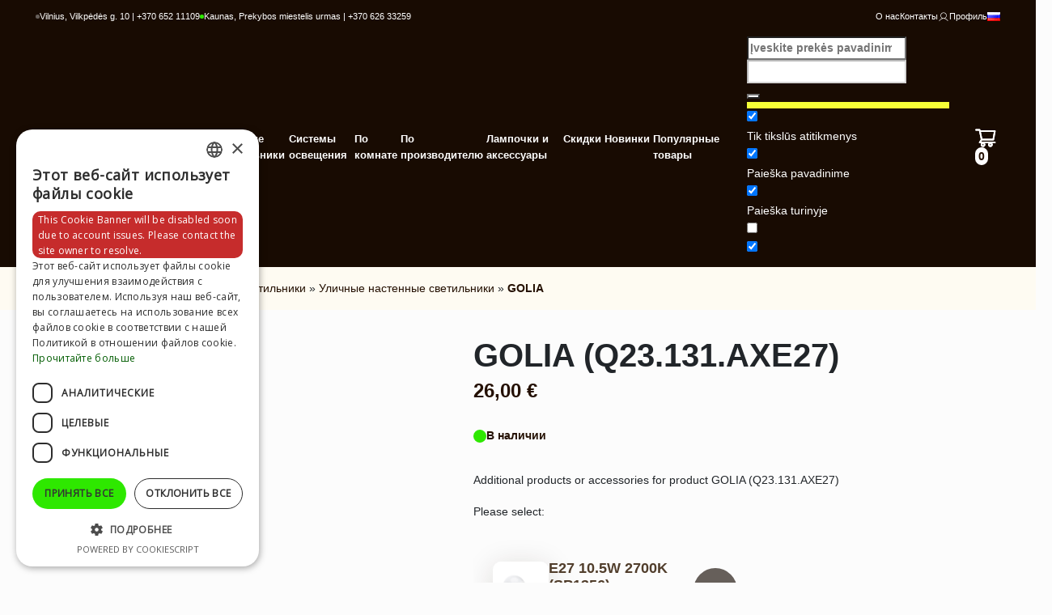

--- FILE ---
content_type: text/html; charset=UTF-8
request_url: https://www.vidalis.lt/ru/produktas/bissogolia-2/
body_size: 45544
content:

<!doctype html>
<html lang="ru-RU">
  <head>
    <meta charset="utf-8">
    <meta name="viewport" content="width=device-width, initial-scale=1.0, maximum-scale=1.0, user-scalable=0"/>
    <meta name='robots' content='index, follow, max-image-preview:large, max-snippet:-1, max-video-preview:-1' />
<link rel="alternate" href="https://www.vidalis.lt/produktas/bissogolia-q23-131-axe27/" hreflang="lt" />
<link rel="alternate" href="https://www.vidalis.lt/en/produktas/bissogolia-3/" hreflang="en" />
<link rel="alternate" href="https://www.vidalis.lt/ru/produktas/bissogolia-2/" hreflang="ru" />

	<!-- This site is optimized with the Yoast SEO plugin v23.7 - https://yoast.com/wordpress/plugins/seo/ -->
	<title>GOLIA &#8212; Vidalis 78549 &#8212;</title>
	<link rel="canonical" href="https://www.vidalis.lt/ru/produktas/bissogolia-2/" />
	<meta property="og:locale" content="ru_RU" />
	<meta property="og:locale:alternate" content="lt_LT" />
	<meta property="og:locale:alternate" content="en_GB" />
	<meta property="og:type" content="article" />
	<meta property="og:title" content="GOLIA &#8212; Vidalis 78549 &#8212;" />
	<meta property="og:description" content="BISSO/GOLIA(Q23.131.AXE27)" />
	<meta property="og:url" content="https://www.vidalis.lt/ru/produktas/bissogolia-2/" />
	<meta property="og:site_name" content="Vidalis" />
	<meta property="article:modified_time" content="2023-08-25T07:02:46+00:00" />
	<meta property="og:image" content="https://www.vidalis.lt/wp-content/uploads/2019/09/23.131.2.jpeg" />
	<meta property="og:image:width" content="600" />
	<meta property="og:image:height" content="600" />
	<meta property="og:image:type" content="image/jpeg" />
	<meta name="twitter:card" content="summary_large_image" />
	<script type="application/ld+json" class="yoast-schema-graph">{"@context":"https://schema.org","@graph":[{"@type":"WebPage","@id":"https://www.vidalis.lt/ru/produktas/bissogolia-2/","url":"https://www.vidalis.lt/ru/produktas/bissogolia-2/","name":"GOLIA &#8212; Vidalis 78549 &#8212;","isPartOf":{"@id":"https://www.vidalis.lt/ru/#website"},"primaryImageOfPage":{"@id":"https://www.vidalis.lt/ru/produktas/bissogolia-2/#primaryimage"},"image":{"@id":"https://www.vidalis.lt/ru/produktas/bissogolia-2/#primaryimage"},"thumbnailUrl":"https://www.vidalis.lt/wp-content/uploads/2019/09/23.131.2.jpeg","datePublished":"2019-09-10T10:24:09+00:00","dateModified":"2023-08-25T07:02:46+00:00","breadcrumb":{"@id":"https://www.vidalis.lt/ru/produktas/bissogolia-2/#breadcrumb"},"inLanguage":"ru-RU","potentialAction":[{"@type":"ReadAction","target":["https://www.vidalis.lt/ru/produktas/bissogolia-2/"]}]},{"@type":"ImageObject","inLanguage":"ru-RU","@id":"https://www.vidalis.lt/ru/produktas/bissogolia-2/#primaryimage","url":"https://www.vidalis.lt/wp-content/uploads/2019/09/23.131.2.jpeg","contentUrl":"https://www.vidalis.lt/wp-content/uploads/2019/09/23.131.2.jpeg","width":600,"height":600},{"@type":"BreadcrumbList","@id":"https://www.vidalis.lt/ru/produktas/bissogolia-2/#breadcrumb","itemListElement":[{"@type":"ListItem","position":1,"name":"Главная","item":"https://www.vidalis.lt/ru/"},{"@type":"ListItem","position":2,"name":"Все товары","item":"https://www.vidalis.lt/ru/vse-tovary/"},{"@type":"ListItem","position":3,"name":"Уличные светильники","item":"https://www.vidalis.lt/ru/prekiu-katalogas/ulicnije-svetilniki/"},{"@type":"ListItem","position":4,"name":"Уличные настенные светильники","item":"https://www.vidalis.lt/ru/prekiu-katalogas/ulicnije-svetilniki/ulicnije-nastennije-svetilniki/"},{"@type":"ListItem","position":5,"name":"GOLIA"}]},{"@type":"WebSite","@id":"https://www.vidalis.lt/ru/#website","url":"https://www.vidalis.lt/ru/","name":"Vidalis","description":"Салон ламп и светильников в Вильнюсе и Каунасе","potentialAction":[{"@type":"SearchAction","target":{"@type":"EntryPoint","urlTemplate":"https://www.vidalis.lt/ru/?s={search_term_string}"},"query-input":{"@type":"PropertyValueSpecification","valueRequired":true,"valueName":"search_term_string"}}],"inLanguage":"ru-RU"}]}</script>
	<!-- / Yoast SEO plugin. -->


<link rel='stylesheet' id='ion.range-slider-css' href='https://www.vidalis.lt/wp-content/plugins/yith-woocommerce-ajax-product-filter-premium/assets/css/ion.range-slider.css?ver=2.3.1' media='all' />
<link rel='stylesheet' id='yith-wcan-shortcodes-css' href='https://www.vidalis.lt/wp-content/plugins/yith-woocommerce-ajax-product-filter-premium/assets/css/shortcodes.css?ver=5.16.0' media='all' />
<style id='yith-wcan-shortcodes-inline-css'>
:root{
	--yith-wcan-filters_colors_titles: #434343;
	--yith-wcan-filters_colors_background: #FFFFFF;
	--yith-wcan-filters_colors_accent: #A7144C;
	--yith-wcan-filters_colors_accent_r: 167;
	--yith-wcan-filters_colors_accent_g: 20;
	--yith-wcan-filters_colors_accent_b: 76;
	--yith-wcan-color_swatches_border_radius: 100%;
	--yith-wcan-color_swatches_size: 30px;
	--yith-wcan-labels_style_background: #FFFFFF;
	--yith-wcan-labels_style_background_hover: #A7144C;
	--yith-wcan-labels_style_background_active: #A7144C;
	--yith-wcan-labels_style_text: #434343;
	--yith-wcan-labels_style_text_hover: #FFFFFF;
	--yith-wcan-labels_style_text_active: #FFFFFF;
	--yith-wcan-anchors_style_text: #434343;
	--yith-wcan-anchors_style_text_hover: #A7144C;
	--yith-wcan-anchors_style_text_active: #A7144C;
}
</style>
<link rel='stylesheet' id='woo-product-category-discount-css' href='https://www.vidalis.lt/wp-content/plugins/woo-product-category-discount/public/css/woo-product-category-discount-public.css?ver=5.15' media='all' />
<link rel='stylesheet' id='photoswipe-css' href='https://www.vidalis.lt/wp-content/plugins/woocommerce/assets/css/photoswipe/photoswipe.min.css?ver=9.3.5' media='all' />
<link rel='stylesheet' id='photoswipe-default-skin-css' href='https://www.vidalis.lt/wp-content/plugins/woocommerce/assets/css/photoswipe/default-skin/default-skin.min.css?ver=9.3.5' media='all' />
<link rel='stylesheet' id='woocommerce-layout-css' href='https://www.vidalis.lt/wp-content/plugins/woocommerce/assets/css/woocommerce-layout.css?ver=9.3.5' media='all' />
<link rel='stylesheet' id='woocommerce-smallscreen-css' href='https://www.vidalis.lt/wp-content/plugins/woocommerce/assets/css/woocommerce-smallscreen.css?ver=9.3.5' media='only screen and (max-width: 768px)' />
<link rel='stylesheet' id='woocommerce-general-css' href='https://www.vidalis.lt/wp-content/plugins/woocommerce/assets/css/woocommerce.css?ver=9.3.5' media='all' />
<style id='woocommerce-inline-inline-css'>
.woocommerce form .form-row .required { visibility: visible; }
</style>
<link rel='stylesheet' id='wpdreams-asl-basic-css' href='https://www.vidalis.lt/wp-content/plugins/ajax-search-lite/css/style.basic.css?ver=4.13.4' media='all' />
<style id='wpdreams-asl-basic-inline-css'>

					div[id*='ajaxsearchlitesettings'].searchsettings .asl_option_inner label {
						font-size: 0px !important;
						color: rgba(0, 0, 0, 0);
					}
					div[id*='ajaxsearchlitesettings'].searchsettings .asl_option_inner label:after {
						font-size: 11px !important;
						position: absolute;
						top: 0;
						left: 0;
						z-index: 1;
					}
					.asl_w_container {
						width: 100%;
						margin: 0px 0px 0px 0px;
						min-width: 200px;
					}
					div[id*='ajaxsearchlite'].asl_m {
						width: 100%;
					}
					div[id*='ajaxsearchliteres'].wpdreams_asl_results div.resdrg span.highlighted {
						font-weight: bold;
						color: rgba(245, 255, 55, 1);
						background-color: rgb(19, 19, 19);
					}
					div[id*='ajaxsearchliteres'].wpdreams_asl_results .results img.asl_image {
						width: 50px;
						height: 50px;
						object-fit: cover;
					}
					div[id*='ajaxsearchlite'].asl_r .results {
						max-height: none;
					}
					div[id*='ajaxsearchlite'].asl_r {
						position: absolute;
					}
				
							.asl_w, .asl_w * {font-family:&quot;Inter&quot; !important;}
							.asl_m input[type=search]::placeholder{font-family:&quot;Inter&quot; !important;}
							.asl_m input[type=search]::-webkit-input-placeholder{font-family:&quot;Inter&quot; !important;}
							.asl_m input[type=search]::-moz-placeholder{font-family:&quot;Inter&quot; !important;}
							.asl_m input[type=search]:-ms-input-placeholder{font-family:&quot;Inter&quot; !important;}
						
						.asl_m, .asl_m .probox {
							background-color: rgba(255, 255, 255, 0) !important;
							background-image: none !important;
							-webkit-background-image: none !important;
							-ms-background-image: none !important;
						}
					
						.asl_m .probox svg {
							fill: rgb(255, 255, 255) !important;
						}
						.asl_m .probox .innericon {
							background-color: rgba(255, 255, 255, 0) !important;
							background-image: none !important;
							-webkit-background-image: none !important;
							-ms-background-image: none !important;
						}
					
						div.asl_r.asl_w.vertical .results .item::after {
							display: block;
							position: absolute;
							bottom: 0;
							content: '';
							height: 1px;
							width: 100%;
							background: #D8D8D8;
						}
						div.asl_r.asl_w.vertical .results .item.asl_last_item::after {
							display: none;
						}
					
</style>
<link rel='stylesheet' id='wpdreams-asl-instance-css' href='https://www.vidalis.lt/wp-content/plugins/ajax-search-lite/css/style-underline.css?ver=4.13.4' media='all' />
<link rel='stylesheet' id='ywdpd_owl-css' href='https://www.vidalis.lt/wp-content/plugins/yith-woocommerce-dynamic-pricing-and-discounts-premium/assets/css/owl/owl.carousel.min.css?ver=4.26.0' media='all' />
<link rel='stylesheet' id='yith_ywdpd_frontend-css' href='https://www.vidalis.lt/wp-content/plugins/yith-woocommerce-dynamic-pricing-and-discounts-premium/assets/css/frontend.css?ver=4.26.0' media='all' />
<link rel='stylesheet' id='app/0-css' href='https://www.vidalis.lt/wp-content/themes/feeria-vdl/public/css/app.0eff04.css' media='all' />
<script type="text/template" id="tmpl-variation-template">
	<div class="woocommerce-variation-description">{{{ data.variation.variation_description }}}</div>
	<div class="woocommerce-variation-price">{{{ data.variation.price_html }}}</div>
	<div class="woocommerce-variation-availability">{{{ data.variation.availability_html }}}</div>
</script>
<script type="text/template" id="tmpl-unavailable-variation-template">
	<p role="alert">Этот товар недоступен. Пожалуйста, выберите другую комбинацию.</p>
</script>
<script src="https://www.vidalis.lt/wp-includes/js/jquery/jquery.min.js?ver=3.7.1" id="jquery-core-js"></script>
<script src="https://www.vidalis.lt/wp-includes/js/jquery/jquery-migrate.min.js?ver=3.4.1" id="jquery-migrate-js"></script>
<script src="https://www.vidalis.lt/wp-content/plugins/woo-product-category-discount/public/js/woo-product-category-discount-public.js?ver=5.15" id="woo-product-category-discount-js"></script>
<script src="https://www.vidalis.lt/wp-content/plugins/woocommerce/assets/js/zoom/jquery.zoom.min.js?ver=1.7.21-wc.9.3.5" id="zoom-js" defer data-wp-strategy="defer"></script>
<script src="https://www.vidalis.lt/wp-content/plugins/woocommerce/assets/js/flexslider/jquery.flexslider.min.js?ver=2.7.2-wc.9.3.5" id="flexslider-js" defer data-wp-strategy="defer"></script>
<script src="https://www.vidalis.lt/wp-content/plugins/woocommerce/assets/js/photoswipe/photoswipe.min.js?ver=4.1.1-wc.9.3.5" id="photoswipe-js" defer data-wp-strategy="defer"></script>
<script src="https://www.vidalis.lt/wp-content/plugins/woocommerce/assets/js/photoswipe/photoswipe-ui-default.min.js?ver=4.1.1-wc.9.3.5" id="photoswipe-ui-default-js" defer data-wp-strategy="defer"></script>
<script id="wc-single-product-js-extra">
var wc_single_product_params = {"i18n_required_rating_text":"\u041f\u043e\u0436\u0430\u043b\u0443\u0439\u0441\u0442\u0430, \u043f\u043e\u0441\u0442\u0430\u0432\u044c\u0442\u0435 \u043e\u0446\u0435\u043d\u043a\u0443","review_rating_required":"yes","flexslider":{"rtl":false,"animation":"slide","smoothHeight":true,"directionNav":false,"controlNav":"thumbnails","slideshow":false,"animationSpeed":500,"animationLoop":false,"allowOneSlide":false},"zoom_enabled":"1","zoom_options":[],"photoswipe_enabled":"1","photoswipe_options":{"shareEl":false,"closeOnScroll":false,"history":false,"hideAnimationDuration":0,"showAnimationDuration":0},"flexslider_enabled":"1"};
</script>
<script src="https://www.vidalis.lt/wp-content/plugins/woocommerce/assets/js/frontend/single-product.min.js?ver=9.3.5" id="wc-single-product-js" defer data-wp-strategy="defer"></script>
<script src="https://www.vidalis.lt/wp-content/plugins/woocommerce/assets/js/jquery-blockui/jquery.blockUI.min.js?ver=2.7.0-wc.9.3.5" id="jquery-blockui-js" defer data-wp-strategy="defer"></script>
<script src="https://www.vidalis.lt/wp-content/plugins/woocommerce/assets/js/js-cookie/js.cookie.min.js?ver=2.1.4-wc.9.3.5" id="js-cookie-js" defer data-wp-strategy="defer"></script>
<script id="woocommerce-js-extra">
var woocommerce_params = {"ajax_url":"\/wp-admin\/admin-ajax.php","wc_ajax_url":"\/ru\/?wc-ajax=%%endpoint%%"};
</script>
<script src="https://www.vidalis.lt/wp-content/plugins/woocommerce/assets/js/frontend/woocommerce.min.js?ver=9.3.5" id="woocommerce-js" defer data-wp-strategy="defer"></script>
<script src="https://www.vidalis.lt/wp-includes/js/underscore.min.js?ver=1.13.4" id="underscore-js"></script>
<script id="wp-util-js-extra">
var _wpUtilSettings = {"ajax":{"url":"\/wp-admin\/admin-ajax.php"}};
</script>
<script src="https://www.vidalis.lt/wp-includes/js/wp-util.min.js?ver=6.6.4" id="wp-util-js"></script>
<script id="wc-add-to-cart-variation-js-extra">
var wc_add_to_cart_variation_params = {"wc_ajax_url":"\/ru\/?wc-ajax=%%endpoint%%","i18n_no_matching_variations_text":"\u0416\u0430\u043b\u044c, \u043d\u043e \u0442\u043e\u0432\u0430\u0440\u043e\u0432, \u0441\u043e\u043e\u0442\u0432\u0435\u0442\u0441\u0442\u0432\u0443\u044e\u0449\u0438\u0445 \u0432\u0430\u0448\u0435\u043c\u0443 \u0432\u044b\u0431\u043e\u0440\u0443, \u043d\u0435 \u043e\u0431\u043d\u0430\u0440\u0443\u0436\u0435\u043d\u043e. \u041f\u043e\u0436\u0430\u043b\u0443\u0439\u0441\u0442\u0430, \u0432\u044b\u0431\u0435\u0440\u0438\u0442\u0435 \u0434\u0440\u0443\u0433\u0443\u044e \u043a\u043e\u043c\u0431\u0438\u043d\u0430\u0446\u0438\u044e.","i18n_make_a_selection_text":"\u0412\u044b\u0431\u0435\u0440\u0438\u0442\u0435 \u043e\u043f\u0446\u0438\u0438 \u0442\u043e\u0432\u0430\u0440\u0430 \u043f\u0435\u0440\u0435\u0434 \u0435\u0433\u043e \u0434\u043e\u0431\u0430\u0432\u043b\u0435\u043d\u0438\u0435\u043c \u0432 \u0432\u0430\u0448\u0443 \u043a\u043e\u0440\u0437\u0438\u043d\u0443.","i18n_unavailable_text":"\u042d\u0442\u043e\u0442 \u0442\u043e\u0432\u0430\u0440 \u043d\u0435\u0434\u043e\u0441\u0442\u0443\u043f\u0435\u043d. \u041f\u043e\u0436\u0430\u043b\u0443\u0439\u0441\u0442\u0430, \u0432\u044b\u0431\u0435\u0440\u0438\u0442\u0435 \u0434\u0440\u0443\u0433\u0443\u044e \u043a\u043e\u043c\u0431\u0438\u043d\u0430\u0446\u0438\u044e."};
</script>
<script src="https://www.vidalis.lt/wp-content/plugins/woocommerce/assets/js/frontend/add-to-cart-variation.min.js?ver=9.3.5" id="wc-add-to-cart-variation-js" defer data-wp-strategy="defer"></script>
	<noscript><style>.woocommerce-product-gallery{ opacity: 1 !important; }</style></noscript>
					<link rel="preconnect" href="https://fonts.gstatic.com" crossorigin />
				<link rel="preload" as="style" href="//fonts.googleapis.com/css?family=Open+Sans&display=swap" />
								<link rel="stylesheet" href="//fonts.googleapis.com/css?family=Open+Sans&display=swap" media="all" />
				<meta name="generator" content="Elementor 3.34.1; features: e_font_icon_svg, additional_custom_breakpoints; settings: css_print_method-external, google_font-enabled, font_display-swap">
			<style>
				.e-con.e-parent:nth-of-type(n+4):not(.e-lazyloaded):not(.e-no-lazyload),
				.e-con.e-parent:nth-of-type(n+4):not(.e-lazyloaded):not(.e-no-lazyload) * {
					background-image: none !important;
				}
				@media screen and (max-height: 1024px) {
					.e-con.e-parent:nth-of-type(n+3):not(.e-lazyloaded):not(.e-no-lazyload),
					.e-con.e-parent:nth-of-type(n+3):not(.e-lazyloaded):not(.e-no-lazyload) * {
						background-image: none !important;
					}
				}
				@media screen and (max-height: 640px) {
					.e-con.e-parent:nth-of-type(n+2):not(.e-lazyloaded):not(.e-no-lazyload),
					.e-con.e-parent:nth-of-type(n+2):not(.e-lazyloaded):not(.e-no-lazyload) * {
						background-image: none !important;
					}
				}
			</style>
			<style id='wp-fonts-local'>
@font-face{font-family:Inter;font-style:normal;font-weight:300 900;font-display:fallback;src:url('https://www.vidalis.lt/wp-content/plugins/woocommerce/assets/fonts/Inter-VariableFont_slnt,wght.woff2') format('woff2');font-stretch:normal;}
@font-face{font-family:Cardo;font-style:normal;font-weight:400;font-display:fallback;src:url('https://www.vidalis.lt/wp-content/plugins/woocommerce/assets/fonts/cardo_normal_400.woff2') format('woff2');}
</style>
<link rel="icon" href="https://www.vidalis.lt/wp-content/uploads/2025/05/cropped-vidalis-1-32x32.png" sizes="32x32" />
<link rel="icon" href="https://www.vidalis.lt/wp-content/uploads/2025/05/cropped-vidalis-1-192x192.png" sizes="192x192" />
<link rel="apple-touch-icon" href="https://www.vidalis.lt/wp-content/uploads/2025/05/cropped-vidalis-1-180x180.png" />
<meta name="msapplication-TileImage" content="https://www.vidalis.lt/wp-content/uploads/2025/05/cropped-vidalis-1-270x270.png" />
    
    <script type="text/javascript" charset="UTF-8" src="//cdn.cookie-script.com/s/aaa06ae88814b5a5a5e11bcb48c4107f.js"></script>
  </head>

  <body class="woocommerce product single-product elementor-default elementor-kit-94351">
    
    <div id="app">
      <a class="visually-hidden-focusable" href="#main">Перейти к контенту</a>

      <nav class="navbar navbar-expand-lg  navbar-sticky bg-dark  js--smart-scroll">
  
  
  <div class="topbar">
  <div class="container-fluid">

    
    <div class="topbar-stores">
      <div class='topbar-store'>
                            <span class='topbar-store-status store-inactive'></span> 
                            <span>Vilnius, Vilkpėdės g. 10 | +370 652 11109</span>
                        </div><div class='topbar-store'>
                            <span class='topbar-store-status store-active'></span> 
                            <span>Kaunas, Prekybos miestelis urmas | +370 626 33259</span>
                        </div>
    </div>
    
    
    <div class="topbar-menu">
              <div class="topbar-nav">
          <div class="" aria-label="Topbar Навигация">
            <ul id="menu-topbar-%d0%bd%d0%b0%d0%b2%d0%b8%d0%b3%d0%b0%d1%86%d0%b8%d1%8f" class="navbar-nav"><li  id="menu-item-94397" class="menu-item menu-item-type-post_type menu-item-object-page nav-item nav-item-94397"><a href="https://www.vidalis.lt/ru/o-nas/" class="nav-link ">О нас</a></li>
<li  id="menu-item-94398" class="menu-item menu-item-type-post_type menu-item-object-page nav-item nav-item-94398"><a href="https://www.vidalis.lt/ru/kontakty/" class="nav-link ">Контакты</a></li>
<li  id="menu-item-94399" class="menu-item menu-item-type-post_type menu-item-object-page nav-item nav-item-94399"><a href="https://www.vidalis.lt/ru/profil/" class="nav-link "><svg xmlns="http://www.w3.org/2000/svg" width="14" height="14" viewBox="0 0 14 14" fill="none"> <path d="M12.5339 11.6484C11.6692 10.1543 10.3119 9.10599 8.73471 8.66138C9.50151 8.27159 10.1147 7.63491 10.4754 6.854C10.836 6.07309 10.9232 5.19346 10.7228 4.35695C10.5224 3.52044 10.0461 2.77581 9.37071 2.24311C8.69532 1.71042 7.8602 1.42072 7.00002 1.42072C6.13984 1.42072 5.30473 1.71042 4.62934 2.24311C3.95395 2.77581 3.47765 3.52044 3.27724 4.35695C3.07684 5.19346 3.164 6.07309 3.52468 6.854C3.88536 7.63491 4.49854 8.27159 5.26533 8.66138C3.68815 9.10544 2.3308 10.1538 1.46619 11.6484C1.44245 11.6858 1.42651 11.7275 1.41933 11.7712C1.41215 11.8149 1.41387 11.8595 1.4244 11.9025C1.43493 11.9455 1.45404 11.9859 1.48059 12.0213C1.50714 12.0567 1.54058 12.0864 1.57889 12.1085C1.61721 12.1307 1.65961 12.1448 1.70354 12.1502C1.74747 12.1555 1.79202 12.1519 1.83453 12.1396C1.87703 12.1272 1.9166 12.1064 1.95085 12.0784C1.9851 12.0504 2.01334 12.0157 2.03385 11.9765C3.0844 10.1615 4.94049 9.0781 7.00002 9.0781C9.05955 9.0781 10.9156 10.1615 11.9662 11.9765C11.9867 12.0157 12.0149 12.0504 12.0492 12.0784C12.0834 12.1064 12.123 12.1272 12.1655 12.1396C12.208 12.1519 12.2526 12.1555 12.2965 12.1502C12.3404 12.1448 12.3828 12.1307 12.4211 12.1085C12.4595 12.0864 12.4929 12.0567 12.5195 12.0213C12.546 11.9859 12.5651 11.9455 12.5756 11.9025C12.5862 11.8595 12.5879 11.8149 12.5807 11.7712C12.5735 11.7275 12.5576 11.6858 12.5339 11.6484ZM3.82815 5.24997C3.82815 4.62263 4.01417 4.00938 4.3627 3.48777C4.71123 2.96616 5.20661 2.55961 5.7862 2.31954C6.36578 2.07947 7.00354 2.01665 7.61882 2.13904C8.23411 2.26143 8.79928 2.56352 9.24288 3.00712C9.68647 3.45071 9.98856 4.01588 10.111 4.63117C10.2333 5.24645 10.1705 5.88421 9.93045 6.46379C9.69038 7.04338 9.28383 7.53876 8.76222 7.88729C8.24061 8.23582 7.62736 8.42184 7.00002 8.42185C6.1591 8.42083 5.35291 8.08633 4.75829 7.4917C4.16366 6.89708 3.82916 6.09089 3.82815 5.24997Z" fill="currentColor"/></svg> Профиль</a></li>
<li  id="menu-item-94396" class="pll-parent-menu-item menu-item menu-item-type-custom menu-item-object-custom current-menu-parent menu-item-has-children dropdown nav-item nav-item-94396"><a href="#pll_switcher" class="nav-link  navbar-sidearrow" data-bs-toggle="dropdown" aria-haspopup="true" aria-expanded="false"><img src="[data-uri]" alt="Русский" width="16" height="11" style="width: 16px; height: 11px;" /></a>
<ul class="dropdown-menu  depth_0">
	<li  id="menu-item-94396-lt" class="lang-item lang-item-3190 lang-item-lt lang-item-first menu-item menu-item-type-custom menu-item-object-custom nav-item nav-item-94396-lt"><a href="https://www.vidalis.lt/produktas/bissogolia-q23-131-axe27/" class="dropdown-item "><img src="[data-uri]" alt="Lietuviškai" width="16" height="11" style="width: 16px; height: 11px;" /></a></li>
	<li  id="menu-item-94396-en" class="lang-item lang-item-3193 lang-item-en menu-item menu-item-type-custom menu-item-object-custom nav-item nav-item-94396-en"><a href="https://www.vidalis.lt/en/produktas/bissogolia-3/" class="dropdown-item "><img src="[data-uri]" alt="English" width="16" height="11" style="width: 16px; height: 11px;" /></a></li>
	<li  id="menu-item-94396-ru" class="lang-item lang-item-3197 lang-item-ru current-lang menu-item menu-item-type-custom menu-item-object-custom nav-item nav-item-94396-ru"><a href="https://www.vidalis.lt/ru/produktas/bissogolia-2/" class="dropdown-item "><img src="[data-uri]" alt="Русский" width="16" height="11" style="width: 16px; height: 11px;" /></a></li>
</ul>
</li>
</ul>
          </div>
        </div>
          </div>
    
  </div>
</div>
  
  <div class="container-fluid">

    
    <a class="navbar-brand"  href="https://www.vidalis.lt/ru/" >
      <img src="https://www.vidalis.lt/wp-content/themes/feeria-vdl/public/images/logo.f02515.png" class="img-fluid" alt="Vidalis" />
    </a>
  
    
    <div class="nav">

    
        
      <div class="primary-nav">
        <div class="collapse navbar-collapse megamenu justify-content-end" id="navbarNavDropdown" aria-label="">
          
          <ul class="navbar-nav"><li class="menu-item menu-item-type-taxonomy menu-item-object-product_cat menu-item-has-children dropdown nav-item d-none d-md-inline nav-item-15804 top-level-category" data-category-id="15804"><a class="nav-link navbar-sidearrow" href="https://www.vidalis.lt/ru/prekiu-katalogas/interjernije-svetilniki/">Интерьерные светильники</a></li><li class="menu-item menu-item-type-taxonomy menu-item-object-product_cat menu-item-has-children dropdown nav-item d-inline d-md-none nav-item-15804 top-level-category" data-category-id="15804"><a class="nav-link navbar-sidearrow" href="javascript:void(0);">Интерьерные светильники</a></li><ul class="dropdown-menu second-level-subcategories-list" style="display:none" data-parent-category-id="15804"><li class="menu-item menu-item-type-taxonomy menu-item-object-product_cat second-level-subcategory d-inline d-md-none"><a class="btn w-100 border-light border-1" href="https://www.vidalis.lt/ru/prekiu-katalogas/interjernije-svetilniki/">Интерьерные светильники</a></li><li class="menu-item menu-item-type-taxonomy menu-item-object-product_cat second-level-subcategory"><a href="https://www.vidalis.lt/ru/prekiu-katalogas/interjernije-svetilniki/podvesnye-ru/">Подвесные светильники</a></li><li class="menu-item menu-item-type-taxonomy menu-item-object-product_cat second-level-subcategory"><a href="https://www.vidalis.lt/ru/prekiu-katalogas/interjernije-svetilniki/potolocnye/">Потолочные светильники</a></li><li class="menu-item menu-item-type-taxonomy menu-item-object-product_cat second-level-subcategory"><a href="https://www.vidalis.lt/ru/prekiu-katalogas/interjernije-svetilniki/tocecnye/">Точечные светильники</a></li><li class="menu-item menu-item-type-taxonomy menu-item-object-product_cat second-level-subcategory"><a href="https://www.vidalis.lt/ru/prekiu-katalogas/interjernije-svetilniki/bra/">Настенные светильники (бра)</a></li><li class="menu-item menu-item-type-taxonomy menu-item-object-product_cat second-level-subcategory"><a href="https://www.vidalis.lt/ru/prekiu-katalogas/interjernije-svetilniki/vstrayevyemye/">Монтируемые светильники</a></li><li class="menu-item menu-item-type-taxonomy menu-item-object-product_cat second-level-subcategory"><a href="https://www.vidalis.lt/ru/prekiu-katalogas/interjernije-svetilniki/lestnicnije-svetilniki/">Лестничные светильники</a></li><li class="menu-item menu-item-type-taxonomy menu-item-object-product_cat second-level-subcategory"><a href="https://www.vidalis.lt/ru/prekiu-katalogas/interjernije-svetilniki/nastolnye-ru/">Настольные светильники, торшеры</a></li><li class="menu-item menu-item-type-taxonomy menu-item-object-product_cat second-level-subcategory"><a href="https://www.vidalis.lt/ru/prekiu-katalogas/interjernije-svetilniki/ventiliatory/">Светильники-вентиляторы</a></li><li class="menu-item menu-item-type-taxonomy menu-item-object-product_cat second-level-subcategory"><a href="https://www.vidalis.lt/ru/prekiu-katalogas/interjernije-svetilniki/svetilniki-dlia-zerkal-i-kartin/">Светильники для зеркал и картин</a></li><li class="menu-item menu-item-type-taxonomy menu-item-object-product_cat second-level-subcategory"><a href="https://www.vidalis.lt/ru/prekiu-katalogas/interjernije-svetilniki/drygie-ru/">Другие светильники</a></li></ul><li class="menu-item menu-item-type-taxonomy menu-item-object-product_cat menu-item-has-children dropdown nav-item d-none d-md-inline nav-item-15818 top-level-category" data-category-id="15818"><a class="nav-link navbar-sidearrow" href="https://www.vidalis.lt/ru/prekiu-katalogas/ulicnije-svetilniki/">Уличные светильники</a></li><li class="menu-item menu-item-type-taxonomy menu-item-object-product_cat menu-item-has-children dropdown nav-item d-inline d-md-none nav-item-15818 top-level-category" data-category-id="15818"><a class="nav-link navbar-sidearrow" href="javascript:void(0);">Уличные светильники</a></li><ul class="dropdown-menu second-level-subcategories-list" style="display:none" data-parent-category-id="15818"><li class="menu-item menu-item-type-taxonomy menu-item-object-product_cat second-level-subcategory d-inline d-md-none"><a class="btn w-100 border-light border-1" href="https://www.vidalis.lt/ru/prekiu-katalogas/ulicnije-svetilniki/">Уличные светильники</a></li><li class="menu-item menu-item-type-taxonomy menu-item-object-product_cat second-level-subcategory"><a href="https://www.vidalis.lt/ru/prekiu-katalogas/ulicnije-svetilniki/ulicnye-svetilniki/">Уличные светильники</a></li><li class="menu-item menu-item-type-taxonomy menu-item-object-product_cat second-level-subcategory"><a href="https://www.vidalis.lt/ru/prekiu-katalogas/ulicnije-svetilniki/ulicnije-nastennije-svetilniki/">Уличные настенные светильники</a></li><li class="menu-item menu-item-type-taxonomy menu-item-object-product_cat second-level-subcategory"><a href="https://www.vidalis.lt/ru/prekiu-katalogas/ulicnije-svetilniki/naslolnije-ulicnije-svetilniki/">Настольные уличные светильники</a></li><li class="menu-item menu-item-type-taxonomy menu-item-object-product_cat second-level-subcategory"><a href="https://www.vidalis.lt/ru/prekiu-katalogas/ulicnije-svetilniki/potolocnije-i-podvesnije-ulicnije-svetilniki/">Потолочные и подвесные уличные светильники</a></li><li class="menu-item menu-item-type-taxonomy menu-item-object-product_cat second-level-subcategory"><a href="https://www.vidalis.lt/ru/prekiu-katalogas/ulicnije-svetilniki/%d0%b2%d1%81%d1%82%d1%80%d0%b0%d0%b5%d0%b2%d0%b0%d0%b5%d0%bc%d1%8b%d0%b5-%d1%83%d0%bb%d0%b8%d1%87%d0%bd%d1%8b%d0%b5-%d1%81%d0%b2%d0%b5%d1%82%d0%b8%d0%bb%d1%8c%d0%bd%d0%b8%d0%ba%d0%b8/">Встраеваемые уличные светильники</a></li><li class="menu-item menu-item-type-taxonomy menu-item-object-product_cat second-level-subcategory"><a href="https://www.vidalis.lt/ru/prekiu-katalogas/ulicnije-svetilniki/ulicnije-svetilniki-s-datcikom-dvizenija/">Уличные светильники с датчиком движения</a></li><li class="menu-item menu-item-type-taxonomy menu-item-object-product_cat second-level-subcategory"><a href="https://www.vidalis.lt/ru/prekiu-katalogas/ulicnije-svetilniki/prozektori/">Прожекторы</a></li><li class="menu-item menu-item-type-taxonomy menu-item-object-product_cat second-level-subcategory"><a href="https://www.vidalis.lt/ru/prekiu-katalogas/ulicnije-svetilniki/ulicnije-svetilniki-na-solnecnih-batarejah/">Уличные светильники на солнечных батареях</a></li><li class="menu-item menu-item-type-taxonomy menu-item-object-product_cat second-level-subcategory"><a href="https://www.vidalis.lt/ru/prekiu-katalogas/ulicnije-svetilniki/girliandi/">Гирлянды</a></li></ul><li class="menu-item menu-item-type-taxonomy menu-item-object-product_cat menu-item-has-children dropdown nav-item d-none d-md-inline nav-item-15798 top-level-category" data-category-id="15798"><a class="nav-link navbar-sidearrow" href="https://www.vidalis.lt/ru/prekiu-katalogas/sistemi-osvescenija/">Системы освещения</a></li><li class="menu-item menu-item-type-taxonomy menu-item-object-product_cat menu-item-has-children dropdown nav-item d-inline d-md-none nav-item-15798 top-level-category" data-category-id="15798"><a class="nav-link navbar-sidearrow" href="javascript:void(0);">Системы освещения</a></li><ul class="dropdown-menu second-level-subcategories-list" style="display:none" data-parent-category-id="15798"><li class="menu-item menu-item-type-taxonomy menu-item-object-product_cat second-level-subcategory d-inline d-md-none"><a class="btn w-100 border-light border-1" href="https://www.vidalis.lt/ru/prekiu-katalogas/sistemi-osvescenija/">Системы освещения</a></li><li class="menu-item menu-item-type-taxonomy menu-item-object-product_cat second-level-subcategory"><a href="https://www.vidalis.lt/ru/prekiu-katalogas/sistemi-osvescenija/begines-apsvietimo-sistemos-ru/">Трековые осветительные системы (1-phase)</a></li><li class="menu-item menu-item-type-taxonomy menu-item-object-product_cat second-level-subcategory"><a href="https://www.vidalis.lt/ru/prekiu-katalogas/sistemi-osvescenija/magnitnije-sistemi-osvescenija/">Магнитные осветительные системы</a></li><li class="menu-item menu-item-type-taxonomy menu-item-object-product_cat second-level-subcategory"><a href="https://www.vidalis.lt/ru/prekiu-katalogas/sistemi-osvescenija/svetodioidnije-lenti-i-profili/">Светодиодные ленты и профили</a></li><li class="menu-item menu-item-type-taxonomy menu-item-object-product_cat second-level-subcategory"><a href="https://www.vidalis.lt/ru/prekiu-katalogas/sistemi-osvescenija/bloki-pitania-led/">Блоки питания и контроллеры</a></li></ul><li class="menu-item menu-item-type-taxonomy menu-item-object-product_cat menu-item-has-children dropdown nav-item d-none d-md-inline nav-item-15862 top-level-category" data-category-id="15862"><a class="nav-link navbar-sidearrow" href="https://www.vidalis.lt/ru/prekiu-katalogas/po-komnate/">По комнате</a></li><li class="menu-item menu-item-type-taxonomy menu-item-object-product_cat menu-item-has-children dropdown nav-item d-inline d-md-none nav-item-15862 top-level-category" data-category-id="15862"><a class="nav-link navbar-sidearrow" href="javascript:void(0);">По комнате</a></li><ul class="dropdown-menu second-level-subcategories-list" style="display:none" data-parent-category-id="15862"><li class="menu-item menu-item-type-taxonomy menu-item-object-product_cat second-level-subcategory d-inline d-md-none"><a class="btn w-100 border-light border-1" href="https://www.vidalis.lt/ru/prekiu-katalogas/po-komnate/">По комнате</a></li><li class="menu-item menu-item-type-taxonomy menu-item-object-product_cat second-level-subcategory"><a href="https://www.vidalis.lt/ru/prekiu-katalogas/po-komnate/osvescenije-gostinnoj/">Освещение гостинной</a></li><li class="menu-item menu-item-type-taxonomy menu-item-object-product_cat second-level-subcategory"><a href="https://www.vidalis.lt/ru/prekiu-katalogas/po-komnate/kyhonnye/">Кухонное освещение</a></li><li class="menu-item menu-item-type-taxonomy menu-item-object-product_cat second-level-subcategory"><a href="https://www.vidalis.lt/ru/prekiu-katalogas/po-komnate/osvescenije-spalni/">Освещение спальни</a></li><li class="menu-item menu-item-type-taxonomy menu-item-object-product_cat second-level-subcategory"><a href="https://www.vidalis.lt/ru/prekiu-katalogas/po-komnate/dlya-vannoy/">Освещение ванной комнаты</a></li><li class="menu-item menu-item-type-taxonomy menu-item-object-product_cat second-level-subcategory"><a href="https://www.vidalis.lt/ru/prekiu-katalogas/po-komnate/osvescenije-lestnic-i-koridorov/">Освещение лестниц и коридоров</a></li><li class="menu-item menu-item-type-taxonomy menu-item-object-product_cat second-level-subcategory"><a href="https://www.vidalis.lt/ru/prekiu-katalogas/po-komnate/detskye/">Освещение детской комнаты</a></li><li class="menu-item menu-item-type-taxonomy menu-item-object-product_cat second-level-subcategory"><a href="https://www.vidalis.lt/ru/prekiu-katalogas/po-komnate/osvescenije-vspomogatelnih-pomescenij/">Освещение вспомогательных помещений</a></li></ul><li class="menu-item menu-item-type-taxonomy menu-item-object-product_cat menu-item-has-children dropdown nav-item d-none d-md-inline nav-item-25626 top-level-category" data-category-id="25626"><a class="nav-link navbar-sidearrow" href="https://www.vidalis.lt/ru/prekiu-katalogas/po-proizvoditelu/">По производителю</a></li><li class="menu-item menu-item-type-taxonomy menu-item-object-product_cat menu-item-has-children dropdown nav-item d-inline d-md-none nav-item-25626 top-level-category" data-category-id="25626"><a class="nav-link navbar-sidearrow" href="javascript:void(0);">По производителю</a></li><ul class="dropdown-menu second-level-subcategories-list" style="display:none" data-parent-category-id="25626"><li class="menu-item menu-item-type-taxonomy menu-item-object-product_cat second-level-subcategory d-inline d-md-none"><a class="btn w-100 border-light border-1" href="https://www.vidalis.lt/ru/prekiu-katalogas/po-proizvoditelu/">По производителю</a></li><li class="menu-item menu-item-type-taxonomy menu-item-object-product_cat second-level-subcategory"><a href="https://www.vidalis.lt/ru/prekiu-katalogas/po-proizvoditelu/italux-ru/">Italux</a></li><li class="menu-item menu-item-type-taxonomy menu-item-object-product_cat second-level-subcategory"><a href="https://www.vidalis.lt/ru/prekiu-katalogas/po-proizvoditelu/nextec-ru/">Nextec</a></li><li class="menu-item menu-item-type-taxonomy menu-item-object-product_cat second-level-subcategory"><a href="https://www.vidalis.lt/ru/prekiu-katalogas/po-proizvoditelu/aigostar-ru/">Aigostar</a></li><li class="menu-item menu-item-type-taxonomy menu-item-object-product_cat second-level-subcategory"><a href="https://www.vidalis.lt/ru/prekiu-katalogas/po-proizvoditelu/struhm-ru/">STRÜHM</a></li><li class="menu-item menu-item-type-taxonomy menu-item-object-product_cat second-level-subcategory"><a href="https://www.vidalis.lt/ru/prekiu-katalogas/po-proizvoditelu/azzardo-ru/">AZZARDO</a></li><li class="menu-item menu-item-type-taxonomy menu-item-object-product_cat second-level-subcategory"><a href="https://www.vidalis.lt/ru/prekiu-katalogas/po-proizvoditelu/eko-light-ru/">Eko-Light</a></li><li class="menu-item menu-item-type-taxonomy menu-item-object-product_cat second-level-subcategory"><a href="https://www.vidalis.lt/ru/prekiu-katalogas/po-proizvoditelu/emithor-ru/">EMITHOR</a></li><li class="menu-item menu-item-type-taxonomy menu-item-object-product_cat second-level-subcategory"><a href="https://www.vidalis.lt/ru/prekiu-katalogas/po-proizvoditelu/fumagalli-ru/">Fumagalli</a></li><li class="menu-item menu-item-type-taxonomy menu-item-object-product_cat second-level-subcategory"><a href="https://www.vidalis.lt/ru/prekiu-katalogas/po-proizvoditelu/i3-ru/">i3</a></li><li class="menu-item menu-item-type-taxonomy menu-item-object-product_cat second-level-subcategory"><a href="https://www.vidalis.lt/ru/prekiu-katalogas/po-proizvoditelu/ideal-lux-ru/">Ideal Lux</a></li><li class="menu-item menu-item-type-taxonomy menu-item-object-product_cat second-level-subcategory"><a href="https://www.vidalis.lt/ru/prekiu-katalogas/po-proizvoditelu/jiso-ru/">JISO</a></li><li class="menu-item menu-item-type-taxonomy menu-item-object-product_cat second-level-subcategory"><a href="https://www.vidalis.lt/ru/prekiu-katalogas/po-proizvoditelu/kanlux-ru/">KANLUX</a></li><li class="menu-item menu-item-type-taxonomy menu-item-object-product_cat second-level-subcategory"><a href="https://www.vidalis.lt/ru/prekiu-katalogas/po-proizvoditelu/luxera-ru/">LUXERA</a></li><li class="menu-item menu-item-type-taxonomy menu-item-object-product_cat second-level-subcategory"><a href="https://www.vidalis.lt/ru/prekiu-katalogas/po-proizvoditelu/maxlight-ru/">MAXlight</a></li><li class="menu-item menu-item-type-taxonomy menu-item-object-product_cat second-level-subcategory"><a href="https://www.vidalis.lt/ru/prekiu-katalogas/po-proizvoditelu/mean-well-ru/">MEAN WELL</a></li><li class="menu-item menu-item-type-taxonomy menu-item-object-product_cat second-level-subcategory"><a href="https://www.vidalis.lt/ru/prekiu-katalogas/po-proizvoditelu/optonica-ru/">OPTONICA</a></li><li class="menu-item menu-item-type-taxonomy menu-item-object-product_cat second-level-subcategory"><a href="https://www.vidalis.lt/ru/prekiu-katalogas/po-proizvoditelu/ozcan-ru/">ÖZCAN</a></li><li class="menu-item menu-item-type-taxonomy menu-item-object-product_cat second-level-subcategory"><a href="https://www.vidalis.lt/ru/prekiu-katalogas/po-proizvoditelu/prezent-ru/">PREZENT</a></li><li class="menu-item menu-item-type-taxonomy menu-item-object-product_cat second-level-subcategory"><a href="https://www.vidalis.lt/ru/prekiu-katalogas/po-proizvoditelu/schuller-ru/">SCHULLER</a></li><li class="menu-item menu-item-type-taxonomy menu-item-object-product_cat second-level-subcategory"><a href="https://www.vidalis.lt/ru/prekiu-katalogas/po-proizvoditelu/szpak-ru/">SZPAK</a></li><li class="menu-item menu-item-type-taxonomy menu-item-object-product_cat second-level-subcategory"><a href="https://www.vidalis.lt/ru/prekiu-katalogas/po-proizvoditelu/vp-elektro-ru/">VP elektro</a></li></ul><li class="menu-item menu-item-type-taxonomy menu-item-object-product_cat menu-item-has-children dropdown nav-item d-none d-md-inline nav-item-5450 top-level-category" data-category-id="5450"><a class="nav-link navbar-sidearrow" href="https://www.vidalis.lt/ru/prekiu-katalogas/aksesuary/">Лампочки и аксессуары</a></li><li class="menu-item menu-item-type-taxonomy menu-item-object-product_cat menu-item-has-children dropdown nav-item d-inline d-md-none nav-item-5450 top-level-category" data-category-id="5450"><a class="nav-link navbar-sidearrow" href="javascript:void(0);">Лампочки и аксессуары</a></li><ul class="dropdown-menu second-level-subcategories-list" style="display:none" data-parent-category-id="5450"><li class="menu-item menu-item-type-taxonomy menu-item-object-product_cat second-level-subcategory d-inline d-md-none"><a class="btn w-100 border-light border-1" href="https://www.vidalis.lt/ru/prekiu-katalogas/aksesuary/">Лампочки и аксессуары</a></li><li class="menu-item menu-item-type-taxonomy menu-item-object-product_cat second-level-subcategory"><a href="https://www.vidalis.lt/ru/prekiu-katalogas/aksesuary/led-%d0%bb%d0%b0%d0%bc%d0%bf%d0%be%d1%87%d0%ba%d0%b8-mr16/">LED лампочки MR16</a></li><li class="menu-item menu-item-type-taxonomy menu-item-object-product_cat second-level-subcategory"><a href="https://www.vidalis.lt/ru/prekiu-katalogas/aksesuary/e14-ru/">LED лампочки E14</a></li><li class="menu-item menu-item-type-taxonomy menu-item-object-product_cat second-level-subcategory"><a href="https://www.vidalis.lt/ru/prekiu-katalogas/aksesuary/e27-ru/">LED лампочки E27</a></li><li class="menu-item menu-item-type-taxonomy menu-item-object-product_cat second-level-subcategory"><a href="https://www.vidalis.lt/ru/prekiu-katalogas/aksesuary/gu10-ru/">LED лампочки GU10</a></li><li class="menu-item menu-item-type-taxonomy menu-item-object-product_cat second-level-subcategory"><a href="https://www.vidalis.lt/ru/prekiu-katalogas/aksesuary/g9-ru/">LED лампочки G9</a></li><li class="menu-item menu-item-type-taxonomy menu-item-object-product_cat second-level-subcategory"><a href="https://www.vidalis.lt/ru/prekiu-katalogas/aksesuary/%d0%bb%d0%b0%d0%bc%d0%bf%d0%be%d1%87%d0%ba%d0%b8-gx53/">LED лампочки GX53</a></li><li class="menu-item menu-item-type-taxonomy menu-item-object-product_cat second-level-subcategory"><a href="https://www.vidalis.lt/ru/prekiu-katalogas/aksesuary/g4-ru/">LED лампочки G4</a></li><li class="menu-item menu-item-type-taxonomy menu-item-object-product_cat second-level-subcategory"><a href="https://www.vidalis.lt/ru/prekiu-katalogas/aksesuary/%d0%bb%d0%b0%d0%bc%d0%bf%d0%be%d1%87%d0%ba%d0%b8-t8/">LED лампочки T8</a></li><li class="menu-item menu-item-type-taxonomy menu-item-object-product_cat second-level-subcategory"><a href="https://www.vidalis.lt/ru/prekiu-katalogas/aksesuary/%d0%bb%d0%b0%d0%bc%d0%bf%d0%be%d1%87%d0%ba%d0%b8-r7s/">LED лампочки R7S</a></li><li class="menu-item menu-item-type-taxonomy menu-item-object-product_cat second-level-subcategory"><a href="https://www.vidalis.lt/ru/prekiu-katalogas/aksesuary/%d0%b4%d0%b8%d0%bc%d0%bc%d0%b8%d1%80%d1%83%d0%b5%d0%bc%d1%8b%d0%b5-led-%d0%bb%d0%b0%d0%bc%d0%bf%d0%be%d1%87%d0%ba%d0%b8/">Диммируемые LED лампочки</a></li><li class="menu-item menu-item-type-taxonomy menu-item-object-product_cat second-level-subcategory"><a href="https://www.vidalis.lt/ru/prekiu-katalogas/aksesuary/datciki-dviyzenija/">Датчики движения</a></li><li class="menu-item menu-item-type-taxonomy menu-item-object-product_cat second-level-subcategory"><a href="https://www.vidalis.lt/ru/prekiu-katalogas/aksesuary/prinadleznosti/">Другие</a></li></ul><li class="menu-item menu-item-type-taxonomy menu-item-object-product_cat menu-item-has-children dropdown nav-item d-none d-md-inline nav-item-3232 top-level-category" data-category-id="3232"><a class="nav-link" href="https://www.vidalis.lt/ru/prekiu-katalogas/akcii/">Скидки</a></li><li class="menu-item menu-item-type-taxonomy menu-item-object-product_cat menu-item-has-children dropdown nav-item d-inline d-md-none nav-item-3232 top-level-category" data-category-id="3232"><a class="nav-link" href="https://www.vidalis.lt/ru/prekiu-katalogas/akcii/">Скидки</a></li><li class="menu-item menu-item-type-taxonomy menu-item-object-product_cat menu-item-has-children dropdown nav-item d-none d-md-inline nav-item-3247 top-level-category" data-category-id="3247"><a class="nav-link" href="https://www.vidalis.lt/ru/prekiu-katalogas/novinki/">Новинки</a></li><li class="menu-item menu-item-type-taxonomy menu-item-object-product_cat menu-item-has-children dropdown nav-item d-inline d-md-none nav-item-3247 top-level-category" data-category-id="3247"><a class="nav-link" href="https://www.vidalis.lt/ru/prekiu-katalogas/novinki/">Новинки</a></li><li class="menu-item menu-item-type-taxonomy menu-item-object-product_cat menu-item-has-children dropdown nav-item d-none d-md-inline nav-item-17857 top-level-category" data-category-id="17857"><a class="nav-link" href="https://www.vidalis.lt/ru/prekiu-katalogas/populiarnije-tovari/">Популярные товары</a></li><li class="menu-item menu-item-type-taxonomy menu-item-object-product_cat menu-item-has-children dropdown nav-item d-inline d-md-none nav-item-17857 top-level-category" data-category-id="17857"><a class="nav-link" href="https://www.vidalis.lt/ru/prekiu-katalogas/populiarnije-tovari/">Популярные товары</a></li></ul>
        </div>
      </div>

    
</div>
    
    <div class="nav-actions">
    
    
    <a class="search-toggle">
        <svg id="searchIcon" width="30" height="28" viewBox="0 0 30 28" fill="none" xmlns="http://www.w3.org/2000/svg">
    <path d="M25.9104 24.5L20.5486 19.257M23.5199 12.25C23.5199 14.88 22.4495 17.4024 20.5443 19.2621C18.639 21.1219 16.0549 22.1666 13.3604 22.1666C10.666 22.1666 8.08189 21.1219 6.17663 19.2621C4.27136 17.4024 3.20099 14.88 3.20099 12.25C3.20099 9.61992 4.27136 7.09757 6.17663 5.23784C8.08189 3.3781 10.666 2.33331 13.3604 2.33331C16.0549 2.33331 18.639 3.3781 20.5443 5.23784C22.4495 7.09757 23.5199 9.61992 23.5199 12.25V12.25Z" stroke="currentColor" stroke-width="2" stroke-linecap="round"/>
</svg>        <section class="widget ajaxsearchlitewidget-4 AjaxSearchLiteWidget"><span class="widget-title">Введите название или код продукта:</span><div class="asl_w_container asl_w_container_1" data-id="1" data-instance="1">
	<div id='ajaxsearchlite1'
		data-id="1"
		data-instance="1"
		class="asl_w asl_m asl_m_1 asl_m_1_1">
		<div class="probox">

	
	<div class='prosettings' style='display:none;' data-opened=0>
				<div class='innericon'>
			<svg version="1.1" xmlns="http://www.w3.org/2000/svg" xmlns:xlink="http://www.w3.org/1999/xlink" x="0px" y="0px" width="22" height="22" viewBox="0 0 512 512" enable-background="new 0 0 512 512" xml:space="preserve">
					<polygon transform = "rotate(90 256 256)" points="142.332,104.886 197.48,50 402.5,256 197.48,462 142.332,407.113 292.727,256 "/>
				</svg>
		</div>
	</div>

	
	
	<div class='proinput'>
		<form role="search" action='#' autocomplete="off"
				aria-label="Paieškos forma">
			<input aria-label="Paieškos įvedimas"
					type='search' class='orig'
					tabindex="0"
					name='phrase'
					placeholder='Įveskite prekės pavadinimą arba kodą...'
					value=''
					autocomplete="off"/>
			<input aria-label="Automatinė paieška"
					type='text'
					class='autocomplete'
					tabindex="-1"
					name='phrase'
					value=''
					autocomplete="off" disabled/>
			<input type='submit' value="Start search" style='width:0; height: 0; visibility: hidden;'>
		</form>
	</div>

	
	
	<button class='promagnifier' tabindex="0" aria-label="Paieškos lupa">
				<span class='innericon' style="display:block;">
			<svg version="1.1" xmlns="http://www.w3.org/2000/svg" xmlns:xlink="http://www.w3.org/1999/xlink" x="0px" y="0px" width="22" height="22" viewBox="0 0 512 512" enable-background="new 0 0 512 512" xml:space="preserve">
					<path d="M460.355,421.59L353.844,315.078c20.041-27.553,31.885-61.437,31.885-98.037
						C385.729,124.934,310.793,50,218.686,50C126.58,50,51.645,124.934,51.645,217.041c0,92.106,74.936,167.041,167.041,167.041
						c34.912,0,67.352-10.773,94.184-29.158L419.945,462L460.355,421.59z M100.631,217.041c0-65.096,52.959-118.056,118.055-118.056
						c65.098,0,118.057,52.959,118.057,118.056c0,65.096-52.959,118.056-118.057,118.056C153.59,335.097,100.631,282.137,100.631,217.041
						z"/>
				</svg>
		</span>
	</button>

	
	
	<div class='proloading'>

		<div class="asl_loader"><div class="asl_loader-inner asl_simple-circle"></div></div>

			</div>

			<div class='proclose'>
			<svg version="1.1" xmlns="http://www.w3.org/2000/svg" xmlns:xlink="http://www.w3.org/1999/xlink" x="0px"
				y="0px"
				width="12" height="12" viewBox="0 0 512 512" enable-background="new 0 0 512 512"
				xml:space="preserve">
				<polygon points="438.393,374.595 319.757,255.977 438.378,137.348 374.595,73.607 255.995,192.225 137.375,73.622 73.607,137.352 192.246,255.983 73.622,374.625 137.352,438.393 256.002,319.734 374.652,438.378 "/>
			</svg>
		</div>
	
	
</div>	</div>
	<div class='asl_data_container' style="display:none !important;">
		<div class="asl_init_data wpdreams_asl_data_ct"
	style="display:none !important;"
	id="asl_init_id_1"
	data-asl-id="1"
	data-asl-instance="1"
	data-settings="{&quot;homeurl&quot;:&quot;https:\/\/www.vidalis.lt\/ru\/&quot;,&quot;resultstype&quot;:&quot;vertical&quot;,&quot;resultsposition&quot;:&quot;hover&quot;,&quot;itemscount&quot;:4,&quot;charcount&quot;:3,&quot;highlight&quot;:true,&quot;highlightWholewords&quot;:true,&quot;singleHighlight&quot;:false,&quot;scrollToResults&quot;:{&quot;enabled&quot;:false,&quot;offset&quot;:0},&quot;resultareaclickable&quot;:1,&quot;autocomplete&quot;:{&quot;enabled&quot;:true,&quot;lang&quot;:&quot;lt&quot;,&quot;trigger_charcount&quot;:0},&quot;mobile&quot;:{&quot;menu_selector&quot;:&quot;#menu-toggle&quot;},&quot;trigger&quot;:{&quot;click&quot;:&quot;results_page&quot;,&quot;click_location&quot;:&quot;same&quot;,&quot;update_href&quot;:false,&quot;return&quot;:&quot;results_page&quot;,&quot;return_location&quot;:&quot;same&quot;,&quot;facet&quot;:true,&quot;type&quot;:true,&quot;redirect_url&quot;:&quot;?s={phrase}&quot;,&quot;delay&quot;:300},&quot;animations&quot;:{&quot;pc&quot;:{&quot;settings&quot;:{&quot;anim&quot;:&quot;fadedrop&quot;,&quot;dur&quot;:300},&quot;results&quot;:{&quot;anim&quot;:&quot;fadedrop&quot;,&quot;dur&quot;:300},&quot;items&quot;:&quot;voidanim&quot;},&quot;mob&quot;:{&quot;settings&quot;:{&quot;anim&quot;:&quot;fadedrop&quot;,&quot;dur&quot;:300},&quot;results&quot;:{&quot;anim&quot;:&quot;fadedrop&quot;,&quot;dur&quot;:300},&quot;items&quot;:&quot;voidanim&quot;}},&quot;autop&quot;:{&quot;state&quot;:true,&quot;phrase&quot;:&quot;&quot;,&quot;count&quot;:&quot;1&quot;},&quot;resPage&quot;:{&quot;useAjax&quot;:false,&quot;selector&quot;:&quot;#main&quot;,&quot;trigger_type&quot;:true,&quot;trigger_facet&quot;:true,&quot;trigger_magnifier&quot;:false,&quot;trigger_return&quot;:false},&quot;resultsSnapTo&quot;:&quot;left&quot;,&quot;results&quot;:{&quot;width&quot;:&quot;auto&quot;,&quot;width_tablet&quot;:&quot;auto&quot;,&quot;width_phone&quot;:&quot;auto&quot;},&quot;settingsimagepos&quot;:&quot;right&quot;,&quot;closeOnDocClick&quot;:true,&quot;overridewpdefault&quot;:true,&quot;override_method&quot;:&quot;get&quot;}"></div>
	<div id="asl_hidden_data">
		<svg style="position:absolute" height="0" width="0">
			<filter id="aslblur">
				<feGaussianBlur in="SourceGraphic" stdDeviation="4"/>
			</filter>
		</svg>
		<svg style="position:absolute" height="0" width="0">
			<filter id="no_aslblur"></filter>
		</svg>
	</div>
	</div>

	<div id='ajaxsearchliteres1'
	class='vertical wpdreams_asl_results asl_w asl_r asl_r_1 asl_r_1_1'>

	
	<div class="results">

		
		<div class="resdrg">
		</div>

		
	</div>

	
	
</div>

	<div id='__original__ajaxsearchlitesettings1'
		data-id="1"
		class="searchsettings wpdreams_asl_settings asl_w asl_s asl_s_1">
		<form name='options'
		aria-label="Paieškos nustatymų forma"
		autocomplete = 'off'>

	
	
	<input type="hidden" name="filters_changed" style="display:none;" value="0">
	<input type="hidden" name="filters_initial" style="display:none;" value="1">

	<div class="asl_option_inner hiddend">
		<input type='hidden' name='qtranslate_lang' id='qtranslate_lang'
				value='0'/>
	</div>

	
			<div class="asl_option_inner hiddend">
			<input type='hidden' name='polylang_lang'
					value='ru'/>
		</div>
	
	<fieldset class="asl_sett_scroll">
		<legend style="display: none;">Generic selectors</legend>
		<div class="asl_option" tabindex="0">
			<div class="asl_option_inner">
				<input type="checkbox" value="exact"
						aria-label="Tik tikslūs atitikmenys"
						name="asl_gen[]"  checked="checked"/>
				<div class="asl_option_checkbox"></div>
			</div>
			<div class="asl_option_label">
				Tik tikslūs atitikmenys			</div>
		</div>
		<div class="asl_option" tabindex="0">
			<div class="asl_option_inner">
				<input type="checkbox" value="title"
						aria-label="Paieška pavadinime"
						name="asl_gen[]"  checked="checked"/>
				<div class="asl_option_checkbox"></div>
			</div>
			<div class="asl_option_label">
				Paieška pavadinime			</div>
		</div>
		<div class="asl_option" tabindex="0">
			<div class="asl_option_inner">
				<input type="checkbox" value="content"
						aria-label="Paieška turinyje"
						name="asl_gen[]"  checked="checked"/>
				<div class="asl_option_checkbox"></div>
			</div>
			<div class="asl_option_label">
				Paieška turinyje			</div>
		</div>
		<div class="asl_option_inner hiddend">
			<input type="checkbox" value="excerpt"
					aria-label="Search in excerpt"
					name="asl_gen[]" />
			<div class="asl_option_checkbox"></div>
		</div>
	</fieldset>
	<fieldset class="asl_sett_scroll">
		<legend style="display: none;">Post Type Selectors</legend>
					<div class="asl_option_inner hiddend">
				<input type="checkbox" value="product"
						aria-label="Hidden option, ignore please"
						name="customset[]" checked="checked"/>
			</div>
				</fieldset>
	</form>
	</div>
</div>
</section>    </a>

    
    <a href="javascipt:void(0)" class="sidecart-toggle" data-bs-toggle="offcanvas" data-bs-target="#offcanvasCart" aria-controls="offcanvasCart">
        <svg width="26" height="23" viewBox="0 0 26 23" fill="none" xmlns="http://www.w3.org/2000/svg">
    <path d="M24.3495 16.1926H7.66763L8.50522 14.5273L22.4222 14.5027C22.8928 14.5027 23.2962 14.1746 23.3802 13.7207L25.3075 3.19062C25.358 2.91445 25.2823 2.63008 25.0974 2.41406C25.0061 2.30775 24.8921 2.22211 24.7634 2.16309C24.6347 2.10407 24.4945 2.07308 24.3523 2.07227L6.64795 2.01484L6.49668 1.32031C6.40143 0.877344 5.99244 0.554688 5.52742 0.554688H1.19938C0.937113 0.554688 0.685591 0.656381 0.500142 0.837398C0.314694 1.01841 0.21051 1.26393 0.21051 1.51992C0.21051 1.77592 0.314694 2.02143 0.500142 2.20245C0.685591 2.38346 0.937113 2.48516 1.19938 2.48516H4.72624L5.38735 5.55312L7.01492 13.2449L4.91953 16.5836C4.81071 16.727 4.74517 16.8972 4.73032 17.075C4.71547 17.2528 4.7519 17.4312 4.83549 17.5898C5.00357 17.9152 5.34253 18.1203 5.71791 18.1203H7.47714C7.10209 18.6065 6.89952 19.1988 6.90006 19.8074C6.90006 21.3551 8.18867 22.6129 9.77422 22.6129C11.3598 22.6129 12.6484 21.3551 12.6484 19.8074C12.6484 19.1977 12.4411 18.6043 12.0713 18.1203H16.5842C16.2092 18.6065 16.0066 19.1988 16.0072 19.8074C16.0072 21.3551 17.2958 22.6129 18.8813 22.6129C20.4669 22.6129 21.7555 21.3551 21.7555 19.8074C21.7555 19.1977 21.5482 18.6043 21.1784 18.1203H24.3523C24.8958 18.1203 25.3412 17.6883 25.3412 17.1551C25.3395 16.8994 25.2344 16.6546 25.0486 16.4743C24.8628 16.294 24.6115 16.1927 24.3495 16.1926ZM7.05974 3.91797L23.1897 3.96992L21.6098 12.6051L8.93943 12.627L7.05974 3.91797ZM9.77422 20.6715C9.28679 20.6715 8.889 20.2832 8.889 19.8074C8.889 19.3316 9.28679 18.9434 9.77422 18.9434C10.2617 18.9434 10.6594 19.3316 10.6594 19.8074C10.6594 20.0366 10.5662 20.2564 10.4002 20.4184C10.2342 20.5805 10.009 20.6715 9.77422 20.6715ZM18.8813 20.6715C18.3939 20.6715 17.9961 20.2832 17.9961 19.8074C17.9961 19.3316 18.3939 18.9434 18.8813 18.9434C19.3687 18.9434 19.7665 19.3316 19.7665 19.8074C19.7665 20.0366 19.6733 20.2564 19.5073 20.4184C19.3412 20.5805 19.1161 20.6715 18.8813 20.6715Z" fill="currentColor"/>
    <path fill-rule="evenodd" clip-rule="evenodd" d="M6.08161 17.1203L7.3663 14.5662L5.76331 17.1203H6.08161ZM9.45564 17.1926L8.4916 18.4424C8.83174 18.131 9.28587 17.9434 9.77422 17.9434C10.266 17.9434 10.723 18.1336 11.0639 18.4489L10.104 17.1926H9.45564ZM18.5627 17.1926L17.5987 18.4424C17.9388 18.131 18.393 17.9434 18.8813 17.9434C19.3731 17.9434 19.8301 18.1336 20.171 18.4489L19.2111 17.1926H18.5627ZM25.3412 17.1551C25.3412 17.6883 24.8958 18.1203 24.3523 18.1203H21.1784C21.4068 18.4192 21.5732 18.7599 21.667 19.1203C21.7252 19.3435 21.7555 19.5743 21.7555 19.8074C21.7555 21.3551 20.4669 22.6129 18.8813 22.6129C17.2958 22.6129 16.0072 21.3551 16.0072 19.8074C16.0069 19.5743 16.0365 19.3436 16.0942 19.1203C16.1871 18.7607 16.3528 18.4203 16.5842 18.1203H12.0713C12.2997 18.4192 12.4661 18.7599 12.5599 19.1203C12.6181 19.3435 12.6484 19.5743 12.6484 19.8074C12.6484 21.3551 11.3598 22.6129 9.77422 22.6129C8.18867 22.6129 6.90006 21.3551 6.90006 19.8074C6.89985 19.5743 6.92944 19.3436 6.98711 19.1203C7.08 18.7607 7.24574 18.4203 7.47714 18.1203H5.71791C5.34253 18.1203 5.00357 17.9152 4.83549 17.5898C4.7519 17.4312 4.71547 17.2528 4.73032 17.075C4.74517 16.8972 4.81071 16.727 4.91953 16.5836L7.01492 13.2449L5.38735 5.55312L4.72624 2.48516H1.19938C0.937113 2.48516 0.685591 2.38346 0.500142 2.20245C0.314694 2.02143 0.21051 1.77592 0.21051 1.51992C0.21051 1.26393 0.314694 1.01841 0.500142 0.837398C0.685591 0.656381 0.937113 0.554688 1.19938 0.554688H5.52742C5.99244 0.554688 6.40143 0.877344 6.49668 1.32031L6.64795 2.01484L24.3523 2.07227C24.4945 2.07308 24.6347 2.10407 24.7634 2.16309C24.8921 2.22211 25.0061 2.30775 25.0974 2.41406C25.2823 2.63008 25.358 2.91445 25.3075 3.19062L23.3802 13.7207C23.2962 14.1746 22.8928 14.5027 22.4222 14.5027L8.50522 14.5273L7.66763 16.1926H24.3495C24.6115 16.1927 24.8628 16.294 25.0486 16.4743C25.2344 16.6546 25.3395 16.8994 25.3412 17.1551ZM7.40169 10.2422L8.07702 13.4338L8.01776 13.5282L8.11088 13.528L7.40169 10.2422ZM7.05974 3.91797L8.93943 12.627L21.6098 12.6051L23.1897 3.96992L7.05974 3.91797ZM8.889 19.8074C8.889 20.2832 9.28679 20.6715 9.77422 20.6715C10.009 20.6715 10.2342 20.5805 10.4002 20.4184C10.5662 20.2564 10.6594 20.0366 10.6594 19.8074C10.6594 19.3316 10.2617 18.9434 9.77422 18.9434C9.28679 18.9434 8.889 19.3316 8.889 19.8074ZM17.9961 19.8074C17.9961 20.2832 18.3939 20.6715 18.8813 20.6715C19.1161 20.6715 19.3412 20.5805 19.5073 20.4184C19.6733 20.2564 19.7665 20.0366 19.7665 19.8074C19.7665 19.3316 19.3687 18.9434 18.8813 18.9434C18.3939 18.9434 17.9961 19.3316 17.9961 19.8074Z" fill="currentColor"/>
</svg>
     <span class="cart-quantity" id="cart-quantity">0</span>
    </a>

    
    <button class="navbar-toggler hamburger hamburger--arrowalt collapsed"
        type="button"
        data-bs-toggle="collapse"
        data-bs-target="#navbarNavDropdown"
        aria-controls="navbarNavDropdown"
        aria-expanded="false"
        aria-label="Переключить навигацию">
        <span class="hamburger-box">
            <span class="hamburger-inner"></span>
        </span>
</button>
</div>
    
    <div class="topbar-search">
    <div class="search-placeholder" style="display: none;">
        <section class="widget ajaxsearchlitewidget-4 AjaxSearchLiteWidget"><span class="widget-title">Введите название или код продукта:</span><div class="asl_w_container asl_w_container_2" data-id="2" data-instance="1">
	<div id='ajaxsearchlite2'
		data-id="2"
		data-instance="1"
		class="asl_w asl_m asl_m_2 asl_m_2_1">
		<div class="probox">

	
	<div class='prosettings' style='display:none;' data-opened=0>
				<div class='innericon'>
			<svg version="1.1" xmlns="http://www.w3.org/2000/svg" xmlns:xlink="http://www.w3.org/1999/xlink" x="0px" y="0px" width="22" height="22" viewBox="0 0 512 512" enable-background="new 0 0 512 512" xml:space="preserve">
					<polygon transform = "rotate(90 256 256)" points="142.332,104.886 197.48,50 402.5,256 197.48,462 142.332,407.113 292.727,256 "/>
				</svg>
		</div>
	</div>

	
	
	<div class='proinput'>
		<form role="search" action='#' autocomplete="off"
				aria-label="Paieškos forma">
			<input aria-label="Paieškos įvedimas"
					type='search' class='orig'
					tabindex="0"
					name='phrase'
					placeholder='Įveskite prekės pavadinimą arba kodą...'
					value=''
					autocomplete="off"/>
			<input aria-label="Automatinė paieška"
					type='text'
					class='autocomplete'
					tabindex="-1"
					name='phrase'
					value=''
					autocomplete="off" disabled/>
			<input type='submit' value="Start search" style='width:0; height: 0; visibility: hidden;'>
		</form>
	</div>

	
	
	<button class='promagnifier' tabindex="0" aria-label="Paieškos lupa">
				<span class='innericon' style="display:block;">
			<svg version="1.1" xmlns="http://www.w3.org/2000/svg" xmlns:xlink="http://www.w3.org/1999/xlink" x="0px" y="0px" width="22" height="22" viewBox="0 0 512 512" enable-background="new 0 0 512 512" xml:space="preserve">
					<path d="M460.355,421.59L353.844,315.078c20.041-27.553,31.885-61.437,31.885-98.037
						C385.729,124.934,310.793,50,218.686,50C126.58,50,51.645,124.934,51.645,217.041c0,92.106,74.936,167.041,167.041,167.041
						c34.912,0,67.352-10.773,94.184-29.158L419.945,462L460.355,421.59z M100.631,217.041c0-65.096,52.959-118.056,118.055-118.056
						c65.098,0,118.057,52.959,118.057,118.056c0,65.096-52.959,118.056-118.057,118.056C153.59,335.097,100.631,282.137,100.631,217.041
						z"/>
				</svg>
		</span>
	</button>

	
	
	<div class='proloading'>

		<div class="asl_loader"><div class="asl_loader-inner asl_simple-circle"></div></div>

			</div>

			<div class='proclose'>
			<svg version="1.1" xmlns="http://www.w3.org/2000/svg" xmlns:xlink="http://www.w3.org/1999/xlink" x="0px"
				y="0px"
				width="12" height="12" viewBox="0 0 512 512" enable-background="new 0 0 512 512"
				xml:space="preserve">
				<polygon points="438.393,374.595 319.757,255.977 438.378,137.348 374.595,73.607 255.995,192.225 137.375,73.622 73.607,137.352 192.246,255.983 73.622,374.625 137.352,438.393 256.002,319.734 374.652,438.378 "/>
			</svg>
		</div>
	
	
</div>	</div>
	<div class='asl_data_container' style="display:none !important;">
		<div class="asl_init_data wpdreams_asl_data_ct"
	style="display:none !important;"
	id="asl_init_id_2"
	data-asl-id="2"
	data-asl-instance="1"
	data-settings="{&quot;homeurl&quot;:&quot;https:\/\/www.vidalis.lt\/ru\/&quot;,&quot;resultstype&quot;:&quot;vertical&quot;,&quot;resultsposition&quot;:&quot;hover&quot;,&quot;itemscount&quot;:4,&quot;charcount&quot;:3,&quot;highlight&quot;:true,&quot;highlightWholewords&quot;:true,&quot;singleHighlight&quot;:false,&quot;scrollToResults&quot;:{&quot;enabled&quot;:false,&quot;offset&quot;:0},&quot;resultareaclickable&quot;:1,&quot;autocomplete&quot;:{&quot;enabled&quot;:true,&quot;lang&quot;:&quot;lt&quot;,&quot;trigger_charcount&quot;:0},&quot;mobile&quot;:{&quot;menu_selector&quot;:&quot;#menu-toggle&quot;},&quot;trigger&quot;:{&quot;click&quot;:&quot;results_page&quot;,&quot;click_location&quot;:&quot;same&quot;,&quot;update_href&quot;:false,&quot;return&quot;:&quot;results_page&quot;,&quot;return_location&quot;:&quot;same&quot;,&quot;facet&quot;:true,&quot;type&quot;:true,&quot;redirect_url&quot;:&quot;?s={phrase}&quot;,&quot;delay&quot;:300},&quot;animations&quot;:{&quot;pc&quot;:{&quot;settings&quot;:{&quot;anim&quot;:&quot;fadedrop&quot;,&quot;dur&quot;:300},&quot;results&quot;:{&quot;anim&quot;:&quot;fadedrop&quot;,&quot;dur&quot;:300},&quot;items&quot;:&quot;voidanim&quot;},&quot;mob&quot;:{&quot;settings&quot;:{&quot;anim&quot;:&quot;fadedrop&quot;,&quot;dur&quot;:300},&quot;results&quot;:{&quot;anim&quot;:&quot;fadedrop&quot;,&quot;dur&quot;:300},&quot;items&quot;:&quot;voidanim&quot;}},&quot;autop&quot;:{&quot;state&quot;:true,&quot;phrase&quot;:&quot;&quot;,&quot;count&quot;:&quot;1&quot;},&quot;resPage&quot;:{&quot;useAjax&quot;:false,&quot;selector&quot;:&quot;#main&quot;,&quot;trigger_type&quot;:true,&quot;trigger_facet&quot;:true,&quot;trigger_magnifier&quot;:false,&quot;trigger_return&quot;:false},&quot;resultsSnapTo&quot;:&quot;left&quot;,&quot;results&quot;:{&quot;width&quot;:&quot;auto&quot;,&quot;width_tablet&quot;:&quot;auto&quot;,&quot;width_phone&quot;:&quot;auto&quot;},&quot;settingsimagepos&quot;:&quot;right&quot;,&quot;closeOnDocClick&quot;:true,&quot;overridewpdefault&quot;:true,&quot;override_method&quot;:&quot;get&quot;}"></div>
	</div>

	<div id='ajaxsearchliteres2'
	class='vertical wpdreams_asl_results asl_w asl_r asl_r_2 asl_r_2_1'>

	
	<div class="results">

		
		<div class="resdrg">
		</div>

		
	</div>

	
	
</div>

	<div id='__original__ajaxsearchlitesettings2'
		data-id="2"
		class="searchsettings wpdreams_asl_settings asl_w asl_s asl_s_2">
		<form name='options'
		aria-label="Paieškos nustatymų forma"
		autocomplete = 'off'>

	
	
	<input type="hidden" name="filters_changed" style="display:none;" value="0">
	<input type="hidden" name="filters_initial" style="display:none;" value="1">

	<div class="asl_option_inner hiddend">
		<input type='hidden' name='qtranslate_lang' id='qtranslate_lang'
				value='0'/>
	</div>

	
			<div class="asl_option_inner hiddend">
			<input type='hidden' name='polylang_lang'
					value='ru'/>
		</div>
	
	<fieldset class="asl_sett_scroll">
		<legend style="display: none;">Generic selectors</legend>
		<div class="asl_option" tabindex="0">
			<div class="asl_option_inner">
				<input type="checkbox" value="exact"
						aria-label="Tik tikslūs atitikmenys"
						name="asl_gen[]"  checked="checked"/>
				<div class="asl_option_checkbox"></div>
			</div>
			<div class="asl_option_label">
				Tik tikslūs atitikmenys			</div>
		</div>
		<div class="asl_option" tabindex="0">
			<div class="asl_option_inner">
				<input type="checkbox" value="title"
						aria-label="Paieška pavadinime"
						name="asl_gen[]"  checked="checked"/>
				<div class="asl_option_checkbox"></div>
			</div>
			<div class="asl_option_label">
				Paieška pavadinime			</div>
		</div>
		<div class="asl_option" tabindex="0">
			<div class="asl_option_inner">
				<input type="checkbox" value="content"
						aria-label="Paieška turinyje"
						name="asl_gen[]"  checked="checked"/>
				<div class="asl_option_checkbox"></div>
			</div>
			<div class="asl_option_label">
				Paieška turinyje			</div>
		</div>
		<div class="asl_option_inner hiddend">
			<input type="checkbox" value="excerpt"
					aria-label="Search in excerpt"
					name="asl_gen[]" />
			<div class="asl_option_checkbox"></div>
		</div>
	</fieldset>
	<fieldset class="asl_sett_scroll">
		<legend style="display: none;">Post Type Selectors</legend>
					<div class="asl_option_inner hiddend">
				<input type="checkbox" value="product"
						aria-label="Hidden option, ignore please"
						name="customset[]" checked="checked"/>
			</div>
				</fieldset>
	</form>
	</div>
</div>
</section>    </div>
</div>
  </div>
</nav>
              <section class="breadcrumbs">
        <span id="breadcrumbs"><span><span><a href="https://www.vidalis.lt/ru/">Главная</a></span> » <span><a href="https://www.vidalis.lt/ru/vse-tovary/">Все товары</a></span> » <span><a href="https://www.vidalis.lt/ru/prekiu-katalogas/ulicnije-svetilniki/">Уличные светильники</a></span> » <span><a href="https://www.vidalis.lt/ru/prekiu-katalogas/ulicnije-svetilniki/ulicnije-nastennije-svetilniki/">Уличные настенные светильники</a></span> » <span class="breadcrumb_last" aria-current="page"><strong>GOLIA</strong></span></span></span>
    </section>
            
      <main id="main" class="main container-fluid main-padding ">
          <div id="primary" class="content-area"><main id="main" class="site-main" role="main">
      <div class="woocommerce-notices-wrapper"></div><div id="product-78549" class="product type-product post-78549 status-publish first instock product_cat-fumagalli-ru product_cat-ulicnije-nastennije-svetilniki has-post-thumbnail taxable shipping-taxable purchasable product-type-simple">
	<div class="wrapper">

		<div class="left">
			<div class="woocommerce-product-gallery woocommerce-product-gallery--with-images woocommerce-product-gallery--columns-4 images" data-columns="4" style="opacity: 0; transition: opacity .25s ease-in-out;">
	<div class="woocommerce-product-gallery__wrapper">
		<div data-thumb="https://www.vidalis.lt/wp-content/uploads/2019/09/23.131.2-100x100.jpeg" data-thumb-alt="" data-thumb-srcset="https://www.vidalis.lt/wp-content/uploads/2019/09/23.131.2-100x100.jpeg 100w, https://www.vidalis.lt/wp-content/uploads/2019/09/23.131.2-400x400.jpeg 400w, https://www.vidalis.lt/wp-content/uploads/2019/09/23.131.2-64x64.jpeg 64w, https://www.vidalis.lt/wp-content/uploads/2019/09/23.131.2-150x150.jpeg 150w, https://www.vidalis.lt/wp-content/uploads/2019/09/23.131.2-300x300.jpeg 300w, https://www.vidalis.lt/wp-content/uploads/2019/09/23.131.2.jpeg 600w" class="woocommerce-product-gallery__image"><a href="https://www.vidalis.lt/wp-content/uploads/2019/09/23.131.2.jpeg"><img width="600" height="600" src="https://www.vidalis.lt/wp-content/uploads/2019/09/23.131.2.jpeg" class="wp-post-image" alt="" title="23.131.2" data-caption="" data-src="https://www.vidalis.lt/wp-content/uploads/2019/09/23.131.2.jpeg" data-large_image="https://www.vidalis.lt/wp-content/uploads/2019/09/23.131.2.jpeg" data-large_image_width="600" data-large_image_height="600" decoding="async" srcset="https://www.vidalis.lt/wp-content/uploads/2019/09/23.131.2.jpeg 600w, https://www.vidalis.lt/wp-content/uploads/2019/09/23.131.2-400x400.jpeg 400w, https://www.vidalis.lt/wp-content/uploads/2019/09/23.131.2-100x100.jpeg 100w, https://www.vidalis.lt/wp-content/uploads/2019/09/23.131.2-64x64.jpeg 64w, https://www.vidalis.lt/wp-content/uploads/2019/09/23.131.2-150x150.jpeg 150w, https://www.vidalis.lt/wp-content/uploads/2019/09/23.131.2-300x300.jpeg 300w" sizes="(max-width: 600px) 100vw, 600px" /></a></div><div data-thumb="https://www.vidalis.lt/wp-content/uploads/2019/09/23.131-100x100.jpg" data-thumb-alt="" data-thumb-srcset="https://www.vidalis.lt/wp-content/uploads/2019/09/23.131-100x100.jpg 100w, https://www.vidalis.lt/wp-content/uploads/2019/09/23.131-400x400.jpg 400w, https://www.vidalis.lt/wp-content/uploads/2019/09/23.131-150x150.jpg 150w, https://www.vidalis.lt/wp-content/uploads/2019/09/23.131-600x600.jpg 600w" class="woocommerce-product-gallery__image"><a href="https://www.vidalis.lt/wp-content/uploads/2019/09/23.131.jpg"><img width="600" height="833" src="https://www.vidalis.lt/wp-content/uploads/2019/09/23.131-600x833.jpg" class="" alt="" title="23.131" data-caption="" data-src="https://www.vidalis.lt/wp-content/uploads/2019/09/23.131.jpg" data-large_image="https://www.vidalis.lt/wp-content/uploads/2019/09/23.131.jpg" data-large_image_width="720" data-large_image_height="1000" decoding="async" srcset="https://www.vidalis.lt/wp-content/uploads/2019/09/23.131-600x833.jpg 600w, https://www.vidalis.lt/wp-content/uploads/2019/09/23.131-64x89.jpg 64w, https://www.vidalis.lt/wp-content/uploads/2019/09/23.131-216x300.jpg 216w, https://www.vidalis.lt/wp-content/uploads/2019/09/23.131-540x750.jpg 540w, https://www.vidalis.lt/wp-content/uploads/2019/09/23.131.jpg 720w" sizes="(max-width: 600px) 100vw, 600px" /></a></div><div data-thumb="https://www.vidalis.lt/wp-content/uploads/2019/09/23.131.1-100x100.jpg" data-thumb-alt="" data-thumb-srcset="https://www.vidalis.lt/wp-content/uploads/2019/09/23.131.1-100x100.jpg 100w, https://www.vidalis.lt/wp-content/uploads/2019/09/23.131.1-400x400.jpg 400w, https://www.vidalis.lt/wp-content/uploads/2019/09/23.131.1-150x150.jpg 150w, https://www.vidalis.lt/wp-content/uploads/2019/09/23.131.1-600x600.jpg 600w" class="woocommerce-product-gallery__image"><a href="https://www.vidalis.lt/wp-content/uploads/2019/09/23.131.1.jpg"><img width="600" height="833" src="https://www.vidalis.lt/wp-content/uploads/2019/09/23.131.1-600x833.jpg" class="" alt="" title="23.131.1" data-caption="" data-src="https://www.vidalis.lt/wp-content/uploads/2019/09/23.131.1.jpg" data-large_image="https://www.vidalis.lt/wp-content/uploads/2019/09/23.131.1.jpg" data-large_image_width="720" data-large_image_height="1000" decoding="async" srcset="https://www.vidalis.lt/wp-content/uploads/2019/09/23.131.1-600x833.jpg 600w, https://www.vidalis.lt/wp-content/uploads/2019/09/23.131.1-64x89.jpg 64w, https://www.vidalis.lt/wp-content/uploads/2019/09/23.131.1-216x300.jpg 216w, https://www.vidalis.lt/wp-content/uploads/2019/09/23.131.1-540x750.jpg 540w, https://www.vidalis.lt/wp-content/uploads/2019/09/23.131.1.jpg 720w" sizes="(max-width: 600px) 100vw, 600px" /></a></div><div data-thumb="https://www.vidalis.lt/wp-content/uploads/2019/09/23.131.2-100x100.jpeg" data-thumb-alt="" data-thumb-srcset="https://www.vidalis.lt/wp-content/uploads/2019/09/23.131.2-100x100.jpeg 100w, https://www.vidalis.lt/wp-content/uploads/2019/09/23.131.2-400x400.jpeg 400w, https://www.vidalis.lt/wp-content/uploads/2019/09/23.131.2-64x64.jpeg 64w, https://www.vidalis.lt/wp-content/uploads/2019/09/23.131.2-150x150.jpeg 150w, https://www.vidalis.lt/wp-content/uploads/2019/09/23.131.2-300x300.jpeg 300w, https://www.vidalis.lt/wp-content/uploads/2019/09/23.131.2.jpeg 600w" class="woocommerce-product-gallery__image"><a href="https://www.vidalis.lt/wp-content/uploads/2019/09/23.131.2.jpeg"><img width="600" height="600" src="https://www.vidalis.lt/wp-content/uploads/2019/09/23.131.2.jpeg" class="" alt="" title="23.131.2" data-caption="" data-src="https://www.vidalis.lt/wp-content/uploads/2019/09/23.131.2.jpeg" data-large_image="https://www.vidalis.lt/wp-content/uploads/2019/09/23.131.2.jpeg" data-large_image_width="600" data-large_image_height="600" decoding="async" srcset="https://www.vidalis.lt/wp-content/uploads/2019/09/23.131.2.jpeg 600w, https://www.vidalis.lt/wp-content/uploads/2019/09/23.131.2-400x400.jpeg 400w, https://www.vidalis.lt/wp-content/uploads/2019/09/23.131.2-100x100.jpeg 100w, https://www.vidalis.lt/wp-content/uploads/2019/09/23.131.2-64x64.jpeg 64w, https://www.vidalis.lt/wp-content/uploads/2019/09/23.131.2-150x150.jpeg 150w, https://www.vidalis.lt/wp-content/uploads/2019/09/23.131.2-300x300.jpeg 300w" sizes="(max-width: 600px) 100vw, 600px" /></a></div>	</div>
</div>
			<div class="d-none d-xl-flex flex-column">
				<div class="basic-information-wrapper table-responsive">
    <table class="woocommerce-product-attributes shop_attributes woocommerce-product-basic-attributes">
        <tbody>
            
            
                        <tr class="woocommerce-product-attributes-item woocommerce-product-attributes-item--sku">
                <th class="woocommerce-product-attributes-item__label">Код товара</th>
                <td class="woocommerce-product-attributes-item__value">Q23.131.AXE27</td>
            </tr>
            
            
                        <tr class="woocommerce-product-attributes-item woocommerce-product-attributes-item--country">
                <th class="woocommerce-product-attributes-item__label">Страна</th>
                <td class="woocommerce-product-attributes-item__value">Италия</td>
            </tr>
            
            
                        <tr class="woocommerce-product-attributes-item woocommerce-product-attributes-item--manufacturer">
                <th class="woocommerce-product-attributes-item__label">Manufacturer</th>
                <td class="woocommerce-product-attributes-item__value">Fumagalli</td>
            </tr>
            
            
            <tr class="woocommerce-product-attributes-item woocommerce-product-attributes-item--manufacturer">
                <th class="woocommerce-product-attributes-item__label">Поделиться</th>
                <td class="woocommerce-product-attributes-item__value">
                    <div class="socials">
                        <a href="https://www.facebook.com/sharer/sharer.php?u=https%3A%2F%2Fwww.vidalis.lt%2Fru%2Fproduktas%2Fbissogolia-2%2F" target="_blank" rel="noopener noreferrer">
                            <svg width="20" height="20" viewBox="0 0 20 20" fill="none" xmlns="http://www.w3.org/2000/svg"><g clip-path="url(#clip0_245_7520)"><path fill-rule="evenodd" clip-rule="evenodd" d="M0 10.0558C0 15.0275 3.61083 19.1617 8.33333 20V12.7775H5.83333V10H8.33333V7.7775C8.33333 5.2775 9.94417 3.88917 12.2225 3.88917C12.9442 3.88917 13.7225 4 14.4442 4.11083V6.66667H13.1667C11.9442 6.66667 11.6667 7.2775 11.6667 8.05583V10H14.3333L13.8892 12.7775H11.6667V20C16.3892 19.1617 20 15.0283 20 10.0558C20 4.525 15.5 0 10 0C4.5 0 0 4.525 0 10.0558Z" fill="black"/></g><defs><clipPath id="clip0_245_7520"><rect width="20" height="20" fill="white"/></clipPath></defs></svg>                        </a>
                        <a href="https://www.linkedin.com/shareArticle?mini=true&url=https%3A%2F%2Fwww.vidalis.lt%2Fru%2Fproduktas%2Fbissogolia-2%2F&title=GOLIA" target="_blank" rel="noopener noreferrer">
                            <svg width="20" height="20" viewBox="0 0 20 20" fill="none" xmlns="http://www.w3.org/2000/svg"><g clip-path="url(#clip0_245_7524)"><path fill-rule="evenodd" clip-rule="evenodd" d="M0.833008 2.365C0.833008 1.95877 0.99438 1.56919 1.28162 1.28195C1.56887 0.994702 1.95845 0.83333 2.36467 0.83333H17.633C17.8343 0.833001 18.0337 0.872383 18.2198 0.949219C18.4059 1.02606 18.575 1.13884 18.7174 1.28111C18.8598 1.42338 18.9728 1.59235 19.0498 1.77834C19.1269 1.96433 19.1665 2.16368 19.1663 2.365V17.6333C19.1666 17.8347 19.1271 18.0341 19.0501 18.2202C18.9732 18.4063 18.8604 18.5753 18.718 18.7178C18.5757 18.8602 18.4067 18.9731 18.2206 19.0502C18.0346 19.1272 17.8352 19.1668 17.6338 19.1667H2.36467C2.16346 19.1667 1.96422 19.127 1.77834 19.05C1.59245 18.973 1.42357 18.8601 1.28133 18.7178C1.13909 18.5754 1.02628 18.4065 0.94936 18.2206C0.872436 18.0346 0.832899 17.8354 0.833008 17.6342V2.365ZM8.08967 7.82333H10.5722V9.07C10.9305 8.35333 11.8472 7.70833 13.2247 7.70833C15.8655 7.70833 16.4913 9.13583 16.4913 11.755V16.6067H13.8188V12.3517C13.8188 10.86 13.4605 10.0183 12.5505 10.0183C11.288 10.0183 10.763 10.9258 10.763 12.3517V16.6067H8.08967V7.82333ZM3.50634 16.4925H6.17968V7.70833H3.50634V16.4917V16.4925ZM6.56218 4.84333C6.56722 5.07222 6.52648 5.29982 6.44237 5.51276C6.35826 5.7257 6.23247 5.91969 6.07237 6.08336C5.91227 6.24702 5.72109 6.37706 5.51005 6.46584C5.29902 6.55461 5.07237 6.60035 4.84343 6.60035C4.61448 6.60035 4.38783 6.55461 4.1768 6.46584C3.96576 6.37706 3.77458 6.24702 3.61448 6.08336C3.45438 5.91969 3.32859 5.7257 3.24448 5.51276C3.16036 5.29982 3.11963 5.07222 3.12467 4.84333C3.13457 4.39404 3.32 3.96649 3.64125 3.65224C3.9625 3.33798 4.39403 3.16201 4.84343 3.16201C5.29282 3.16201 5.72435 3.33798 6.0456 3.65224C6.36685 3.96649 6.55228 4.39404 6.56218 4.84333Z" fill="black"/></g><defs><clipPath id="clip0_245_7524"><rect width="20" height="20" fill="white"/></clipPath></defs></svg>                            </a>
                        <a href="https://twitter.com/intent/tweet?url=https%3A%2F%2Fwww.vidalis.lt%2Fru%2Fproduktas%2Fbissogolia-2%2F&text=GOLIA" target="_blank" rel="noopener noreferrer">
                            <svg width="25" height="25" viewBox="0 0 25 25" fill="none" xmlns="http://www.w3.org/2000/svg"><path d="M12.5 1.5625C6.45996 1.5625 1.5625 6.45996 1.5625 12.5C1.5625 18.54 6.45996 23.4375 12.5 23.4375C18.54 23.4375 23.4375 18.54 23.4375 12.5C23.4375 6.45996 18.54 1.5625 12.5 1.5625ZM17.7563 9.80713C17.7637 9.92188 17.7637 10.0415 17.7637 10.1587C17.7637 13.7427 15.0342 17.8711 10.0464 17.8711C8.5083 17.8711 7.08252 17.4243 5.88135 16.6553C6.10107 16.6797 6.31104 16.6895 6.53565 16.6895C7.80518 16.6895 8.97217 16.2598 9.90234 15.5322C8.71094 15.5078 7.70996 14.7266 7.36816 13.6523C7.78564 13.7134 8.16162 13.7134 8.59131 13.6035C7.97785 13.4789 7.42645 13.1457 7.0308 12.6606C6.63515 12.1755 6.41964 11.5684 6.4209 10.9424V10.9082C6.77979 11.1108 7.20215 11.2354 7.64404 11.2524C7.27256 11.0049 6.96792 10.6695 6.75711 10.276C6.5463 9.88244 6.43585 9.443 6.43555 8.99658C6.43555 8.49121 6.56738 8.02979 6.8042 7.62939C7.48511 8.46762 8.33479 9.15318 9.29801 9.64152C10.2612 10.1299 11.3164 10.41 12.395 10.4639C12.0117 8.62061 13.3887 7.12891 15.0439 7.12891C15.8252 7.12891 16.5283 7.45605 17.0239 7.9834C17.6367 7.86865 18.2227 7.63916 18.7451 7.33154C18.5425 7.95898 18.1177 8.48877 17.5537 8.82324C18.1006 8.76465 18.6279 8.61328 19.1162 8.40088C18.7476 8.94287 18.2861 9.42383 17.7563 9.80713Z" fill="black"/></svg>                            </a>
                    </div>
                </td>
            </tr>
        </tbody>
    </table>
</div>
							</div>
		</div>
	
		<div class="right">
			<div class="product-entry">
				
				<h1 class="product-title">
					GOLIA
 
    (Q23.131.AXE27)
									</h1>

				<div class="product-price">
					<p class="price"><span class="woocommerce-Price-amount amount"><bdi>26,00&nbsp;<span class="woocommerce-Price-currencySymbol">&euro;</span></bdi></span></p>

				</div>

				<div class="product-stock-status">
					<div class="in-stock-badge">
        <div class="in-stock-status circles">
            <div class="circle1"></div>
            <div class="circle2"></div>
            <div class="circle3"></div>
        </div>
        В наличии
    </div>
				</div>

				<div class="product-cross-sells">
					<div class="product-related">
    <p>
        Additional products or accessories for product 
        GOLIA
 
    (Q23.131.AXE27)
    </p>
    <p>
        Please select:
    </p>
    <div class="product-related-list">
                    <div class="product-related-item">
        <div class="product-related-item-image">
            <img width="150" height="150" src="https://www.vidalis.lt/wp-content/uploads/2024/10/191191-2-150x150.png" class="attachment-thumbnail size-thumbnail" alt="" decoding="async" srcset="https://www.vidalis.lt/wp-content/uploads/2024/10/191191-2-150x150.png 150w, https://www.vidalis.lt/wp-content/uploads/2024/10/191191-2-300x300.png 300w, https://www.vidalis.lt/wp-content/uploads/2024/10/191191-2-400x400.png 400w, https://www.vidalis.lt/wp-content/uploads/2024/10/191191-2-600x600.png 600w, https://www.vidalis.lt/wp-content/uploads/2024/10/191191-2-100x100.png 100w, https://www.vidalis.lt/wp-content/uploads/2024/10/191191-2-512x512.png 512w, https://www.vidalis.lt/wp-content/uploads/2024/10/191191-2.png 750w" sizes="(max-width: 150px) 100vw, 150px" />
        </div>
        <div class="product-related-item-metadata">
            <h6 class="product-related-item-title">E27 10.5W 2700K (SP1356)</h6>
            <div class="product-related-item-price">
                <span class="woocommerce-Price-amount amount"><bdi>2,00&nbsp;<span class="woocommerce-Price-currencySymbol">&euro;</span></bdi></span>
            </div>
        </div>
        <div class="product-related-item-add-to-cart">
            <a href="?add-to-cart=60023" class="button add_to_cart_button">
                <svg width="18" height="18" viewBox="0 0 18 18" fill="none" xmlns="http://www.w3.org/2000/svg"><path d="M7.14631 17.4375V0.5625H10.0099V17.4375H7.14631ZM0.140625 10.4318V7.56818H17.0156V10.4318H0.140625Z" fill="currentColor"/></svg>            </a>
        </div>
    </div>
                    <div class="product-related-item">
        <div class="product-related-item-image">
            <img width="150" height="150" src="https://www.vidalis.lt/wp-content/uploads/2024/10/191191-2-150x150.png" class="attachment-thumbnail size-thumbnail" alt="" decoding="async" srcset="https://www.vidalis.lt/wp-content/uploads/2024/10/191191-2-150x150.png 150w, https://www.vidalis.lt/wp-content/uploads/2024/10/191191-2-300x300.png 300w, https://www.vidalis.lt/wp-content/uploads/2024/10/191191-2-400x400.png 400w, https://www.vidalis.lt/wp-content/uploads/2024/10/191191-2-600x600.png 600w, https://www.vidalis.lt/wp-content/uploads/2024/10/191191-2-100x100.png 100w, https://www.vidalis.lt/wp-content/uploads/2024/10/191191-2-512x512.png 512w, https://www.vidalis.lt/wp-content/uploads/2024/10/191191-2.png 750w" sizes="(max-width: 150px) 100vw, 150px" />
        </div>
        <div class="product-related-item-metadata">
            <h6 class="product-related-item-title">E27 17W 2700K (SP1837)</h6>
            <div class="product-related-item-price">
                <span class="woocommerce-Price-amount amount"><bdi>3,00&nbsp;<span class="woocommerce-Price-currencySymbol">&euro;</span></bdi></span>
            </div>
        </div>
        <div class="product-related-item-add-to-cart">
            <a href="?add-to-cart=60042" class="button add_to_cart_button">
                <svg width="18" height="18" viewBox="0 0 18 18" fill="none" xmlns="http://www.w3.org/2000/svg"><path d="M7.14631 17.4375V0.5625H10.0099V17.4375H7.14631ZM0.140625 10.4318V7.56818H17.0156V10.4318H0.140625Z" fill="currentColor"/></svg>            </a>
        </div>
    </div>
                    <div class="product-related-item">
        <div class="product-related-item-image">
            <img width="150" height="150" src="https://www.vidalis.lt/wp-content/uploads/2024/10/191191-2-150x150.png" class="attachment-thumbnail size-thumbnail" alt="" decoding="async" srcset="https://www.vidalis.lt/wp-content/uploads/2024/10/191191-2-150x150.png 150w, https://www.vidalis.lt/wp-content/uploads/2024/10/191191-2-300x300.png 300w, https://www.vidalis.lt/wp-content/uploads/2024/10/191191-2-400x400.png 400w, https://www.vidalis.lt/wp-content/uploads/2024/10/191191-2-600x600.png 600w, https://www.vidalis.lt/wp-content/uploads/2024/10/191191-2-100x100.png 100w, https://www.vidalis.lt/wp-content/uploads/2024/10/191191-2-512x512.png 512w, https://www.vidalis.lt/wp-content/uploads/2024/10/191191-2.png 750w" sizes="(max-width: 150px) 100vw, 150px" />
        </div>
        <div class="product-related-item-metadata">
            <h6 class="product-related-item-title">E27 15W 4000K (310202)</h6>
            <div class="product-related-item-price">
                <span class="woocommerce-Price-amount amount"><bdi>3,00&nbsp;<span class="woocommerce-Price-currencySymbol">&euro;</span></bdi></span>
            </div>
        </div>
        <div class="product-related-item-add-to-cart">
            <a href="?add-to-cart=81425" class="button add_to_cart_button">
                <svg width="18" height="18" viewBox="0 0 18 18" fill="none" xmlns="http://www.w3.org/2000/svg"><path d="M7.14631 17.4375V0.5625H10.0099V17.4375H7.14631ZM0.140625 10.4318V7.56818H17.0156V10.4318H0.140625Z" fill="currentColor"/></svg>            </a>
        </div>
    </div>
                    <div class="product-related-item">
        <div class="product-related-item-image">
            <img width="150" height="117" src="https://www.vidalis.lt/wp-content/uploads/2021/06/sp1309.jpg" class="attachment-thumbnail size-thumbnail" alt="" decoding="async" srcset="https://www.vidalis.lt/wp-content/uploads/2021/06/sp1309.jpg 480w, https://www.vidalis.lt/wp-content/uploads/2021/06/sp1309-64x50.jpg 64w" sizes="(max-width: 150px) 100vw, 150px" />
        </div>
        <div class="product-related-item-metadata">
            <h6 class="product-related-item-title">E27 6W 2700K Filament (217860)</h6>
            <div class="product-related-item-price">
                <span class="woocommerce-Price-amount amount"><bdi>3,00&nbsp;<span class="woocommerce-Price-currencySymbol">&euro;</span></bdi></span>
            </div>
        </div>
        <div class="product-related-item-add-to-cart">
            <a href="?add-to-cart=85285" class="button add_to_cart_button">
                <svg width="18" height="18" viewBox="0 0 18 18" fill="none" xmlns="http://www.w3.org/2000/svg"><path d="M7.14631 17.4375V0.5625H10.0099V17.4375H7.14631ZM0.140625 10.4318V7.56818H17.0156V10.4318H0.140625Z" fill="currentColor"/></svg>            </a>
        </div>
    </div>
                    <div class="product-related-item">
        <div class="product-related-item-image">
            <img width="150" height="150" src="https://www.vidalis.lt/wp-content/uploads/2021/06/29635-150x150.jpg" class="attachment-thumbnail size-thumbnail" alt="" decoding="async" srcset="https://www.vidalis.lt/wp-content/uploads/2021/06/29635-150x150.jpg 150w, https://www.vidalis.lt/wp-content/uploads/2021/06/29635-400x400.jpg 400w, https://www.vidalis.lt/wp-content/uploads/2021/06/29635-100x100.jpg 100w, https://www.vidalis.lt/wp-content/uploads/2021/06/29635-600x600.jpg 600w, https://www.vidalis.lt/wp-content/uploads/2021/06/29635-300x300.jpg 300w, https://www.vidalis.lt/wp-content/uploads/2021/06/29635-768x768.jpg 768w, https://www.vidalis.lt/wp-content/uploads/2021/06/29635-750x750.jpg 750w, https://www.vidalis.lt/wp-content/uploads/2021/06/29635.jpg 1200w" sizes="(max-width: 150px) 100vw, 150px" />
        </div>
        <div class="product-related-item-metadata">
            <h6 class="product-related-item-title">E27 7W 4000K CCT/DIM (29635)</h6>
            <div class="product-related-item-price">
                <span class="woocommerce-Price-amount amount"><bdi>5,00&nbsp;<span class="woocommerce-Price-currencySymbol">&euro;</span></bdi></span>
            </div>
        </div>
        <div class="product-related-item-add-to-cart">
            <a href="?add-to-cart=85204" class="button add_to_cart_button">
                <svg width="18" height="18" viewBox="0 0 18 18" fill="none" xmlns="http://www.w3.org/2000/svg"><path d="M7.14631 17.4375V0.5625H10.0099V17.4375H7.14631ZM0.140625 10.4318V7.56818H17.0156V10.4318H0.140625Z" fill="currentColor"/></svg>            </a>
        </div>
    </div>
                    <div class="product-related-item">
        <div class="product-related-item-image">
            <img width="150" height="150" src="https://www.vidalis.lt/wp-content/uploads/2024/10/191191-2-150x150.png" class="attachment-thumbnail size-thumbnail" alt="" decoding="async" srcset="https://www.vidalis.lt/wp-content/uploads/2024/10/191191-2-150x150.png 150w, https://www.vidalis.lt/wp-content/uploads/2024/10/191191-2-300x300.png 300w, https://www.vidalis.lt/wp-content/uploads/2024/10/191191-2-400x400.png 400w, https://www.vidalis.lt/wp-content/uploads/2024/10/191191-2-600x600.png 600w, https://www.vidalis.lt/wp-content/uploads/2024/10/191191-2-100x100.png 100w, https://www.vidalis.lt/wp-content/uploads/2024/10/191191-2-512x512.png 512w, https://www.vidalis.lt/wp-content/uploads/2024/10/191191-2.png 750w" sizes="(max-width: 150px) 100vw, 150px" />
        </div>
        <div class="product-related-item-metadata">
            <h6 class="product-related-item-title">E27 15W 3000K (199265)</h6>
            <div class="product-related-item-price">
                <span class="woocommerce-Price-amount amount"><bdi>3,00&nbsp;<span class="woocommerce-Price-currencySymbol">&euro;</span></bdi></span>
            </div>
        </div>
        <div class="product-related-item-add-to-cart">
            <a href="?add-to-cart=60687" class="button add_to_cart_button">
                <svg width="18" height="18" viewBox="0 0 18 18" fill="none" xmlns="http://www.w3.org/2000/svg"><path d="M7.14631 17.4375V0.5625H10.0099V17.4375H7.14631ZM0.140625 10.4318V7.56818H17.0156V10.4318H0.140625Z" fill="currentColor"/></svg>            </a>
        </div>
    </div>
            </div>
</div>
				</div>

				<div class="product-form">
					<p class="stock in-stock">5 в наличии (может быть предзаказано)</p>

	
	<form class="cart" action="https://www.vidalis.lt/ru/produktas/bissogolia-2/" method="post" enctype='multipart/form-data'>
		
		<div class="quantity">
		<label class="screen-reader-text" for="quantity_697f381b1e006">Количество товара GOLIA</label>
	<input
		type="number"
				id="quantity_697f381b1e006"
		class="input-text qty text"
		name="quantity"
		value="1"
		aria-label="Количество товара"
		size="4"
		min="1"
		max=""
					step="1"
			placeholder=""
			inputmode="numeric"
			autocomplete="off"
			/>
	</div>

		<button type="submit" name="add-to-cart" value="78549" class="single_add_to_cart_button button alt">В корзину</button>

			</form>

	

				</div>

				<div class="product-additional-information">
					<table class="woocommerce-product-attributes shop_attributes" aria-label="Сведения о товаре">
			<tr class="woocommerce-product-attributes-item woocommerce-product-attributes-item--dimensions">
			<th class="woocommerce-product-attributes-item__label" scope="row">Габариты</th>
			<td class="woocommerce-product-attributes-item__value">30 cm (Ширина) x 45 cm (Высота)</td>
		</tr>
			<tr class="woocommerce-product-attributes-item woocommerce-product-attributes-item--attribute_pa_spalva">
			<th class="woocommerce-product-attributes-item__label" scope="row">Цвет</th>
			<td class="woocommerce-product-attributes-item__value"><p><a href="https://www.vidalis.lt/ru/spalva/ciornij/" rel="tag">Черный</a></p>
</td>
		</tr>
			<tr class="woocommerce-product-attributes-item woocommerce-product-attributes-item--attribute_pa_galia">
			<th class="woocommerce-product-attributes-item__label" scope="row">Мощность, max</th>
			<td class="woocommerce-product-attributes-item__value"><p><a href="https://www.vidalis.lt/galia/1-x-40w/" rel="tag">1 x 40W</a></p>
</td>
		</tr>
			<tr class="woocommerce-product-attributes-item woocommerce-product-attributes-item--attribute_pa_lizdas">
			<th class="woocommerce-product-attributes-item__label" scope="row">Разъем</th>
			<td class="woocommerce-product-attributes-item__value"><p><a href="https://www.vidalis.lt/lizdas/e27/" rel="tag">E27</a></p>
</td>
		</tr>
			<tr class="woocommerce-product-attributes-item woocommerce-product-attributes-item--attribute_pa_maitinimo-itampa">
			<th class="woocommerce-product-attributes-item__label" scope="row">Напряжение</th>
			<td class="woocommerce-product-attributes-item__value"><p><a href="https://www.vidalis.lt/maitinimo-itampa/ac-230v/" rel="tag">AC ~230V</a></p>
</td>
		</tr>
			<tr class="woocommerce-product-attributes-item woocommerce-product-attributes-item--attribute_pa_gamintojas">
			<th class="woocommerce-product-attributes-item__label" scope="row">Производитель</th>
			<td class="woocommerce-product-attributes-item__value"><p><a href="https://www.vidalis.lt/gamintojas/fumagalli/" rel="tag">Fumagalli</a></p>
</td>
		</tr>
			<tr class="woocommerce-product-attributes-item woocommerce-product-attributes-item--attribute_pa_salis">
			<th class="woocommerce-product-attributes-item__label" scope="row">Страна</th>
			<td class="woocommerce-product-attributes-item__value"><p><a href="https://www.vidalis.lt/ru/salis/italy-lt-ru/" rel="tag">Италия</a></p>
</td>
		</tr>
			<tr class="woocommerce-product-attributes-item woocommerce-product-attributes-item--attribute_pa_komplektacijoje-lemputes">
			<th class="woocommerce-product-attributes-item__label" scope="row">Лампочки в комплектации</th>
			<td class="woocommerce-product-attributes-item__value"><p><a href="https://www.vidalis.lt/ru/komplektacijoje-lemputes/net/" rel="tag">Нет</a></p>
</td>
		</tr>
			<tr class="woocommerce-product-attributes-item woocommerce-product-attributes-item--attribute_pa_medziaga">
			<th class="woocommerce-product-attributes-item__label" scope="row">Материал</th>
			<td class="woocommerce-product-attributes-item__value"><p><a href="https://www.vidalis.lt/ru/medziaga/plastik-ru/" rel="tag">Пластик</a></p>
</td>
		</tr>
			<tr class="woocommerce-product-attributes-item woocommerce-product-attributes-item--attribute_pa_apsaugos-klase">
			<th class="woocommerce-product-attributes-item__label" scope="row">Класс безопасности</th>
			<td class="woocommerce-product-attributes-item__value"><p><a href="https://www.vidalis.lt/apsaugos-klase/ip55/" rel="tag">IP55</a></p>
</td>
		</tr>
			<tr class="woocommerce-product-attributes-item woocommerce-product-attributes-item--attribute_pa_dizainas">
			<th class="woocommerce-product-attributes-item__label" scope="row">Дизайн</th>
			<td class="woocommerce-product-attributes-item__value"><p>Классические</p>
</td>
		</tr>
	</table>
				</div>

				<div class="d-flex d-xl-none flex-column">
					<div class="basic-information-wrapper table-responsive">
    <table class="woocommerce-product-attributes shop_attributes woocommerce-product-basic-attributes">
        <tbody>
            
            
                        <tr class="woocommerce-product-attributes-item woocommerce-product-attributes-item--sku">
                <th class="woocommerce-product-attributes-item__label">Код товара</th>
                <td class="woocommerce-product-attributes-item__value">Q23.131.AXE27</td>
            </tr>
            
            
                        <tr class="woocommerce-product-attributes-item woocommerce-product-attributes-item--country">
                <th class="woocommerce-product-attributes-item__label">Страна</th>
                <td class="woocommerce-product-attributes-item__value">Италия</td>
            </tr>
            
            
                        <tr class="woocommerce-product-attributes-item woocommerce-product-attributes-item--manufacturer">
                <th class="woocommerce-product-attributes-item__label">Manufacturer</th>
                <td class="woocommerce-product-attributes-item__value">Fumagalli</td>
            </tr>
            
            
            <tr class="woocommerce-product-attributes-item woocommerce-product-attributes-item--manufacturer">
                <th class="woocommerce-product-attributes-item__label">Поделиться</th>
                <td class="woocommerce-product-attributes-item__value">
                    <div class="socials">
                        <a href="https://www.facebook.com/sharer/sharer.php?u=https%3A%2F%2Fwww.vidalis.lt%2Fru%2Fproduktas%2Fbissogolia-2%2F" target="_blank" rel="noopener noreferrer">
                            <svg width="20" height="20" viewBox="0 0 20 20" fill="none" xmlns="http://www.w3.org/2000/svg"><g clip-path="url(#clip0_245_7520)"><path fill-rule="evenodd" clip-rule="evenodd" d="M0 10.0558C0 15.0275 3.61083 19.1617 8.33333 20V12.7775H5.83333V10H8.33333V7.7775C8.33333 5.2775 9.94417 3.88917 12.2225 3.88917C12.9442 3.88917 13.7225 4 14.4442 4.11083V6.66667H13.1667C11.9442 6.66667 11.6667 7.2775 11.6667 8.05583V10H14.3333L13.8892 12.7775H11.6667V20C16.3892 19.1617 20 15.0283 20 10.0558C20 4.525 15.5 0 10 0C4.5 0 0 4.525 0 10.0558Z" fill="black"/></g><defs><clipPath id="clip0_245_7520"><rect width="20" height="20" fill="white"/></clipPath></defs></svg>                        </a>
                        <a href="https://www.linkedin.com/shareArticle?mini=true&url=https%3A%2F%2Fwww.vidalis.lt%2Fru%2Fproduktas%2Fbissogolia-2%2F&title=GOLIA" target="_blank" rel="noopener noreferrer">
                            <svg width="20" height="20" viewBox="0 0 20 20" fill="none" xmlns="http://www.w3.org/2000/svg"><g clip-path="url(#clip0_245_7524)"><path fill-rule="evenodd" clip-rule="evenodd" d="M0.833008 2.365C0.833008 1.95877 0.99438 1.56919 1.28162 1.28195C1.56887 0.994702 1.95845 0.83333 2.36467 0.83333H17.633C17.8343 0.833001 18.0337 0.872383 18.2198 0.949219C18.4059 1.02606 18.575 1.13884 18.7174 1.28111C18.8598 1.42338 18.9728 1.59235 19.0498 1.77834C19.1269 1.96433 19.1665 2.16368 19.1663 2.365V17.6333C19.1666 17.8347 19.1271 18.0341 19.0501 18.2202C18.9732 18.4063 18.8604 18.5753 18.718 18.7178C18.5757 18.8602 18.4067 18.9731 18.2206 19.0502C18.0346 19.1272 17.8352 19.1668 17.6338 19.1667H2.36467C2.16346 19.1667 1.96422 19.127 1.77834 19.05C1.59245 18.973 1.42357 18.8601 1.28133 18.7178C1.13909 18.5754 1.02628 18.4065 0.94936 18.2206C0.872436 18.0346 0.832899 17.8354 0.833008 17.6342V2.365ZM8.08967 7.82333H10.5722V9.07C10.9305 8.35333 11.8472 7.70833 13.2247 7.70833C15.8655 7.70833 16.4913 9.13583 16.4913 11.755V16.6067H13.8188V12.3517C13.8188 10.86 13.4605 10.0183 12.5505 10.0183C11.288 10.0183 10.763 10.9258 10.763 12.3517V16.6067H8.08967V7.82333ZM3.50634 16.4925H6.17968V7.70833H3.50634V16.4917V16.4925ZM6.56218 4.84333C6.56722 5.07222 6.52648 5.29982 6.44237 5.51276C6.35826 5.7257 6.23247 5.91969 6.07237 6.08336C5.91227 6.24702 5.72109 6.37706 5.51005 6.46584C5.29902 6.55461 5.07237 6.60035 4.84343 6.60035C4.61448 6.60035 4.38783 6.55461 4.1768 6.46584C3.96576 6.37706 3.77458 6.24702 3.61448 6.08336C3.45438 5.91969 3.32859 5.7257 3.24448 5.51276C3.16036 5.29982 3.11963 5.07222 3.12467 4.84333C3.13457 4.39404 3.32 3.96649 3.64125 3.65224C3.9625 3.33798 4.39403 3.16201 4.84343 3.16201C5.29282 3.16201 5.72435 3.33798 6.0456 3.65224C6.36685 3.96649 6.55228 4.39404 6.56218 4.84333Z" fill="black"/></g><defs><clipPath id="clip0_245_7524"><rect width="20" height="20" fill="white"/></clipPath></defs></svg>                            </a>
                        <a href="https://twitter.com/intent/tweet?url=https%3A%2F%2Fwww.vidalis.lt%2Fru%2Fproduktas%2Fbissogolia-2%2F&text=GOLIA" target="_blank" rel="noopener noreferrer">
                            <svg width="25" height="25" viewBox="0 0 25 25" fill="none" xmlns="http://www.w3.org/2000/svg"><path d="M12.5 1.5625C6.45996 1.5625 1.5625 6.45996 1.5625 12.5C1.5625 18.54 6.45996 23.4375 12.5 23.4375C18.54 23.4375 23.4375 18.54 23.4375 12.5C23.4375 6.45996 18.54 1.5625 12.5 1.5625ZM17.7563 9.80713C17.7637 9.92188 17.7637 10.0415 17.7637 10.1587C17.7637 13.7427 15.0342 17.8711 10.0464 17.8711C8.5083 17.8711 7.08252 17.4243 5.88135 16.6553C6.10107 16.6797 6.31104 16.6895 6.53565 16.6895C7.80518 16.6895 8.97217 16.2598 9.90234 15.5322C8.71094 15.5078 7.70996 14.7266 7.36816 13.6523C7.78564 13.7134 8.16162 13.7134 8.59131 13.6035C7.97785 13.4789 7.42645 13.1457 7.0308 12.6606C6.63515 12.1755 6.41964 11.5684 6.4209 10.9424V10.9082C6.77979 11.1108 7.20215 11.2354 7.64404 11.2524C7.27256 11.0049 6.96792 10.6695 6.75711 10.276C6.5463 9.88244 6.43585 9.443 6.43555 8.99658C6.43555 8.49121 6.56738 8.02979 6.8042 7.62939C7.48511 8.46762 8.33479 9.15318 9.29801 9.64152C10.2612 10.1299 11.3164 10.41 12.395 10.4639C12.0117 8.62061 13.3887 7.12891 15.0439 7.12891C15.8252 7.12891 16.5283 7.45605 17.0239 7.9834C17.6367 7.86865 18.2227 7.63916 18.7451 7.33154C18.5425 7.95898 18.1177 8.48877 17.5537 8.82324C18.1006 8.76465 18.6279 8.61328 19.1162 8.40088C18.7476 8.94287 18.2861 9.42383 17.7563 9.80713Z" fill="black"/></svg>                            </a>
                    </div>
                </td>
            </tr>
        </tbody>
    </table>
</div>
									</div>
				
			</div>
		</div>
		
	</div>	
</div>

  
  </main></div>      </main>

      
      <footer class="footer">

  
  <div class="footer-sidebar">
    <div class="container-fluid">

      <div class="footer-column">
        <section class="widget media_image-2 widget_media_image"><a href="https://vidalis.lt"><img width="209" height="68" src="https://www.vidalis.lt/wp-content/uploads/2024/08/logo-dark.png" class="image wp-image-94486  attachment-full size-full" alt="" style="max-width: 100%; height: auto;" decoding="async" /></a></section><section class="widget text-4 widget_text">			<div class="textwidget"><p>Вилкпедес ул. 10, Вильнюс, Литва</p>
<p>Тел.: <a href="tel:+37052132649">+370 5 213 2649</a><br />
Моб. телефон: <a href="tel:+37065211109">+370 652 11109</a><br />
Эл. почта: <a href="mailto:info@vidalis.lt">info@vidalis.lt</a></p>
</div>
		</section>      </div>

      <div class="footer-column">
        <section class="widget nav_menu-4 widget_nav_menu"><div class="menu-footer-%d0%bd%d0%b0%d0%b2%d0%b8%d0%b3%d0%b0%d1%86%d0%b8%d1%8f-container"><ul id="menu-footer-%d0%bd%d0%b0%d0%b2%d0%b8%d0%b3%d0%b0%d1%86%d0%b8%d1%8f" class="menu"><li id="menu-item-94526" class="menu-item menu-item-type-post_type menu-item-object-page menu-item-home menu-item-94526"><a href="https://www.vidalis.lt/ru/">Главная</a></li>
<li id="menu-item-94529" class="menu-item menu-item-type-post_type menu-item-object-page current_page_parent menu-item-94529"><a href="https://www.vidalis.lt/ru/vse-tovary/">Все товары</a></li>
<li id="menu-item-7943" class="menu-item menu-item-type-post_type menu-item-object-page menu-item-7943"><a href="https://www.vidalis.lt/ru/o-nas/">О нас</a></li>
<li id="menu-item-7946" class="menu-item menu-item-type-post_type menu-item-object-page menu-item-7946"><a href="https://www.vidalis.lt/ru/kontakty/">Контакты</a></li>
<li id="menu-item-7945" class="menu-item menu-item-type-post_type menu-item-object-page menu-item-7945"><a href="https://www.vidalis.lt/ru/kak-kupit/">Как купить?</a></li>
<li id="menu-item-94527" class="menu-item menu-item-type-post_type menu-item-object-page menu-item-privacy-policy menu-item-94527"><a rel="privacy-policy" href="https://www.vidalis.lt/ru/politika-konfidencialnosti/">Политика конфиденциальности</a></li>
</ul></div></section>      </div>

    </div>
  </div>

  <div class="footer-end-line">
    <div class="container-fluid">

      
      <div class="footer-column">
        <span class="footer-copyright">
           Vidalis &copy; 2025-2026. Все права защищены.
        </span>
      </div>

      
      <div class="footer-column">
        <span class="footer-privacy">
          <a href="https://www.vidalis.lt/ru/politika-konfidencialnosti/">Политика конфиденциальности</a>
                  </span>
      </div>

      
      <div class="footer-column">
        <span class="footer-trademark">
          <a href="https://feeria.lt" target="_blank">
    <svg width="89" height="20" viewBox="0 0 89 20" fill="none" xmlns="http://www.w3.org/2000/svg">
        <g clip-path="url(#clip0_1_167)">
            <g clip-path="url(#clip1_1_167)">
                <path d="M0.5 19.4984V0.5H19.4984V19.4984H0.5Z" stroke="currentColor"/>
                <path fill-rule="evenodd" clip-rule="evenodd" d="M-15.5103 1.01101L-15.5187 1.0138C-15.5214 1.01486 -15.5241 1.01587 -15.5268 1.01693L-15.5316 1.01891L-15.5329 1.01939L-15.5349 1.02026L-15.5384 1.02185L-15.5397 1.02247L-15.5405 1.02286L-15.5428 1.02387L-15.5453 1.02517L-15.5465 1.0257L-15.5478 1.02638L-15.5505 1.02777L-15.5523 1.02874L-15.5531 1.02917L-15.5549 1.03013L-15.558 1.03187L-15.5591 1.0325L-15.5595 1.03278L-15.5621 1.03433L-15.5653 1.0362L-15.5658 1.03654C-15.5679 1.03789 -15.5701 1.03924 -15.5722 1.04064L-15.5742 1.04199L-15.5781 1.04468L-15.5789 1.04526L-15.5794 1.04565L-15.5809 1.04671L-15.584 1.04897L-15.5855 1.05013L-15.5862 1.05071L-15.5873 1.05153L-15.5898 1.05345L-15.592 1.05533L-15.5928 1.05596L-15.5934 1.05649L-15.5953 1.05808L-15.5993 1.06165C-15.6393 1.09735 -15.6659 1.14548 -15.6734 1.19848L-16.6632 8.1635L-25.4064 8.92614C-25.5023 8.93452 -25.5838 8.99619 -25.614 9.08321L-29.9878 21.7024C-30.0195 21.7938 -29.9881 21.8942 -29.9092 21.9543L-29.9087 21.9547L-24.6998 26.0898L-29.0187 34.8004C-29.0637 34.8911 -29.0418 34.9991 -28.9646 35.0673L-19.5561 43.3856C-19.4893 43.4448 -19.3936 43.4626 -19.3087 43.4333L-12.4923 41.3074L-5.64264 50.8992C-5.57603 50.9926 -5.44818 51.0259 -5.34067 50.9787L6.1577 45.8848C6.20781 45.8626 6.24744 45.8255 6.27149 45.7802L6.2725 45.7783L6.27432 45.7745L6.27468 45.774L6.27488 45.7735L6.27594 45.7711L6.27726 45.7682L6.27761 45.7677L6.27797 45.7667L6.27918 45.7643L6.28009 45.7619L6.2804 45.7614L6.2809 45.76L6.28217 45.7571L6.28278 45.7552L6.28297 45.7547L6.28354 45.7533L6.2849 45.7494L6.28535 45.7484L6.28592 45.7465C6.28759 45.7417 6.28905 45.7369 6.29037 45.7316L6.29128 45.7282L6.29153 45.7272L6.29204 45.7248L6.2928 45.7215L7.85878 38.2893L17.349 37.4952C17.4492 37.4865 17.5332 37.42 17.5606 37.328L20.9913 25.6942C21.0125 25.6204 20.9943 25.5424 20.9442 25.485L20.9412 25.4817L20.9396 25.4797L15.495 19.6007L19.0244 12.2402C19.0654 12.1552 19.0481 12.055 18.9803 11.9869L9.9263 2.83627C9.91466 2.82408 9.9015 2.81299 9.88682 2.80331C9.82203 2.76004 9.73953 2.74963 9.66513 2.77541L2.94 5.10784L-2.64997 -2.89725C-2.71046 -2.98378 -2.82434 -3.02107 -2.9279 -2.98812L-15.5103 1.01101ZM-5.62169 39.3262L-5.61996 39.3281L-5.6187 39.3295L-5.61829 39.33L-5.61708 39.331L-5.61384 39.3343L-5.61202 39.3358L-5.61126 39.3368L-5.60984 39.3377L-5.60711 39.3401L-5.60508 39.3421L-5.60392 39.343L-5.60235 39.3445L-5.59992 39.3464L-5.59785 39.3483L-5.59632 39.3493L-5.59461 39.3507L-5.59238 39.3522L-5.59035 39.3541L-5.58853 39.3551L-5.58656 39.3565L-5.58443 39.358L-5.58256 39.3594L-5.58053 39.3608L-5.57831 39.3623L-5.57623 39.3633L-5.57451 39.3647L-5.57234 39.3657L-5.5698 39.3676L-5.56783 39.3686L-5.56616 39.3695L5.53873 45.6516L-5.35828 50.4785L-18.5577 31.9951L-5.62169 39.3262ZM-4.4298 39.318L-4.65762 39.3368L5.88585 45.3119L7.35672 38.3312L-4.4298 39.318ZM-19.1296 32.0153L-19.1492 42.8994L-12.7959 40.9176L-19.1296 32.0153ZM-19.6117 31.2578L-19.5857 16.854L-28.5059 34.8447L-19.6324 42.6903L-19.6119 31.2698C-19.6119 31.2658 -19.6119 31.2618 -19.6117 31.2578ZM-19.1005 15.9537L-19.128 31.1363L-5.42641 38.9012L9.4075 31.2356L9.46317 15.3673L-4.4789 7.59952L-19.1005 15.9537ZM20.3707 26.0941L9.88379 31.5161C9.87366 31.5215 9.86303 31.526 9.85189 31.5298L-4.30448 38.8453L7.63622 37.8455C7.64083 37.845 7.64548 37.845 7.65009 37.8445L17.14 37.0505L20.3707 26.0941ZM-16.4948 17.1452C-16.5899 17.1983 -16.6482 17.2956 -16.6479 17.4006L-16.6077 29.6167C-16.6074 29.7188 -16.5516 29.8135 -16.4603 29.867L-5.53615 36.2723C-5.44064 36.3282 -5.32078 36.3306 -5.22279 36.2786L6.89031 29.859C6.98845 29.807 7.04934 29.7086 7.04954 29.6017L7.07298 16.8764C7.07318 16.7708 7.01411 16.6732 6.91809 16.6204L-4.25275 10.4775C-4.34937 10.4244 -4.46852 10.4248 -4.56474 10.4785L-16.4948 17.1452ZM-16.0274 17.5683L-4.40657 11.0745L6.45274 17.046C6.45274 17.046 6.43264 27.9182 6.42986 29.4276C5.1083 30.128 -4.04477 34.979 -5.36562 35.679C-5.36562 35.679 -14.6996 30.2062 -15.9883 29.4506L-16.0274 17.5683ZM10.2852 30.7822L20.3763 25.5675L15.3289 20.1174L10.2852 30.7822ZM9.94756 15.1452C9.984 15.2124 9.98299 15.2918 9.94655 15.3574L9.89492 30.1717L18.5172 12.1899C17.5079 11.1702 9.98754 3.56975 9.98754 3.56975L9.94756 15.1452ZM-19.9029 16.4121L-24.4998 25.6492L-29.342 21.8052L-24.0076 18.7573L-19.9029 16.4121ZM-19.4661 15.6256L-19.4668 15.626L-24.1762 18.3168L-29.3248 21.2584L-25.2045 9.37077L-7.74701 7.84809L-5.51266 7.65329L-19.4661 15.6256ZM2.64376 5.51528L8.91096 14.5264L-14.8516 1.287C-14.8516 1.287 -4.43587 -2.02355 -2.95032 -2.49569L2.64376 5.51528ZM3.2153 5.50227L9.4657 14.4532L9.50468 3.32089L3.2153 5.50227ZM-5.25341 7.16828L-7.79241 7.38978L-16.1692 8.12009L-15.243 1.60245L-5.25341 7.16828Z" fill="currentColor"/>
            </g>
            <path d="M26.5786 6.6123C26.5786 6.90853 26.5068 7.16602 26.3633 7.38477C26.2197 7.60352 26.0101 7.77214 25.7344 7.89062C25.4609 8.00911 25.1283 8.06836 24.7363 8.06836C24.5632 8.06836 24.3934 8.05697 24.2271 8.03418C24.063 8.01139 23.9046 7.97835 23.752 7.93506C23.6016 7.88949 23.458 7.83366 23.3213 7.76758V6.7832C23.5583 6.88802 23.8044 6.98258 24.0596 7.06689C24.3148 7.1512 24.5677 7.19336 24.8184 7.19336C24.9915 7.19336 25.1305 7.17057 25.2354 7.125C25.3424 7.07943 25.4199 7.01676 25.4678 6.93701C25.5156 6.85726 25.5396 6.76611 25.5396 6.66357C25.5396 6.53825 25.4974 6.43115 25.4131 6.34229C25.3288 6.25342 25.2126 6.17025 25.0645 6.09277C24.9186 6.0153 24.7534 5.93213 24.5688 5.84326C24.4526 5.78857 24.3262 5.72249 24.1895 5.64502C24.0527 5.56527 23.9229 5.46842 23.7998 5.35449C23.6768 5.24056 23.5754 5.1027 23.4956 4.94092C23.4181 4.77686 23.3794 4.58089 23.3794 4.35303C23.3794 4.05452 23.4478 3.79932 23.5845 3.5874C23.7212 3.37549 23.916 3.2137 24.1689 3.10205C24.4242 2.98812 24.7249 2.93115 25.0713 2.93115C25.3311 2.93115 25.5783 2.96191 25.813 3.02344C26.05 3.08268 26.2972 3.16927 26.5547 3.2832L26.2129 4.10693C25.9827 4.01351 25.7765 3.94173 25.5942 3.8916C25.4119 3.83919 25.2262 3.81299 25.0371 3.81299C24.9049 3.81299 24.7922 3.83464 24.6987 3.87793C24.6053 3.91895 24.5347 3.97819 24.4868 4.05566C24.439 4.13086 24.415 4.21859 24.415 4.31885C24.415 4.43734 24.4492 4.5376 24.5176 4.61963C24.5882 4.69938 24.693 4.77686 24.832 4.85205C24.9733 4.92725 25.1488 5.01497 25.3584 5.11523C25.6136 5.236 25.8312 5.36247 26.0112 5.49463C26.1935 5.62451 26.3337 5.77832 26.4316 5.95605C26.5296 6.13151 26.5786 6.35026 26.5786 6.6123ZM29.0806 3.00293C29.7254 3.00293 30.196 3.14193 30.4922 3.41992C30.7884 3.69564 30.9365 4.07617 30.9365 4.56152C30.9365 4.78027 30.9035 4.98991 30.8374 5.19043C30.7713 5.38867 30.6631 5.56527 30.5127 5.72021C30.3646 5.87516 30.1663 5.99821 29.918 6.08936C29.6696 6.17822 29.3631 6.22266 28.9985 6.22266H28.5439V8H27.4844V3.00293H29.0806ZM29.0259 3.87109H28.5439V5.35449H28.8926C29.0908 5.35449 29.2629 5.32829 29.4087 5.27588C29.5545 5.22347 29.6673 5.14144 29.7471 5.02979C29.8268 4.91813 29.8667 4.77458 29.8667 4.59912C29.8667 4.35303 29.7983 4.17074 29.6616 4.05225C29.5249 3.93148 29.313 3.87109 29.0259 3.87109ZM33.3359 3.00293C33.7894 3.00293 34.1631 3.05762 34.457 3.16699C34.7533 3.27637 34.9731 3.44157 35.1167 3.6626C35.2603 3.88363 35.332 4.16276 35.332 4.5C35.332 4.72786 35.2887 4.92725 35.2021 5.09814C35.1156 5.26904 35.0016 5.41374 34.8604 5.53223C34.7191 5.65072 34.5664 5.74756 34.4023 5.82275L35.8721 8H34.6963L33.5034 6.08252H32.9395V8H31.8799V3.00293H33.3359ZM33.2607 3.87109H32.9395V5.22119H33.2812C33.6322 5.22119 33.8828 5.16309 34.0332 5.04688C34.1859 4.92839 34.2622 4.75521 34.2622 4.52734C34.2622 4.29036 34.1802 4.12174 34.0161 4.02148C33.8543 3.92122 33.6025 3.87109 33.2607 3.87109ZM39.3789 8H36.501V3.00293H39.3789V3.87109H37.5605V4.96826H39.2524V5.83643H37.5605V7.125H39.3789V8ZM44.8579 8H43.5112L41.3374 4.21973H41.3066C41.3158 4.37695 41.3237 4.53532 41.3306 4.69482C41.3374 4.85433 41.3442 5.01383 41.3511 5.17334C41.3579 5.33057 41.3647 5.48893 41.3716 5.64844V8H40.4248V3.00293H41.7612L43.9316 6.74561H43.9556C43.951 6.59066 43.9453 6.43685 43.9385 6.28418C43.9316 6.13151 43.9248 5.97884 43.918 5.82617C43.9134 5.6735 43.9089 5.52083 43.9043 5.36816V3.00293H44.8579V8ZM50.2651 5.45361C50.2651 6.01644 50.1569 6.48698 49.9404 6.86523C49.7262 7.24121 49.4152 7.5249 49.0073 7.71631C48.5994 7.90544 48.1084 8 47.5342 8H46.1191V3.00293H47.688C48.2121 3.00293 48.6667 3.09635 49.0518 3.2832C49.4368 3.46777 49.7354 3.74235 49.9473 4.10693C50.1592 4.46924 50.2651 4.91813 50.2651 5.45361ZM49.1646 5.48096C49.1646 5.11182 49.1099 4.80876 49.0005 4.57178C48.8934 4.33252 48.7339 4.15592 48.522 4.04199C48.3123 3.92806 48.0526 3.87109 47.7427 3.87109H47.1787V7.125H47.6333C48.1506 7.125 48.5345 6.98714 48.7852 6.71143C49.0381 6.43571 49.1646 6.02555 49.1646 5.48096ZM51.3008 8V3.00293H52.3604V8H51.3008ZM55.7339 8L54.5308 4.07959H54.5C54.5046 4.17301 54.5114 4.31429 54.5205 4.50342C54.5319 4.69027 54.5422 4.88965 54.5513 5.10156C54.5604 5.31348 54.5649 5.50488 54.5649 5.67578V8H53.6182V3.00293H55.0605L56.2432 6.82422H56.2637L57.5181 3.00293H58.9604V8H57.9727V5.63477C57.9727 5.47754 57.9749 5.29639 57.9795 5.09131C57.9863 4.88623 57.9943 4.69141 58.0034 4.50684C58.0125 4.31999 58.0194 4.17985 58.0239 4.08643H57.9932L56.7046 8H55.7339ZM63.2808 8L62.9185 6.81055H61.0967L60.7344 8H59.5928L61.3564 2.98242H62.6519L64.4224 8H63.2808ZM62.6655 5.92188L62.3032 4.75977C62.2804 4.68229 62.2497 4.58317 62.2109 4.4624C62.1745 4.33936 62.1369 4.21517 62.0981 4.08984C62.0617 3.96224 62.0321 3.85173 62.0093 3.7583C61.9865 3.85173 61.9546 3.96794 61.9136 4.10693C61.8748 4.24365 61.8372 4.37354 61.8008 4.49658C61.7643 4.61963 61.7381 4.70736 61.7222 4.75977L61.3633 5.92188H62.6655ZM68.0044 6.6123C68.0044 6.90853 67.9326 7.16602 67.7891 7.38477C67.6455 7.60352 67.4359 7.77214 67.1602 7.89062C66.8867 8.00911 66.554 8.06836 66.1621 8.06836C65.9889 8.06836 65.8192 8.05697 65.6528 8.03418C65.4888 8.01139 65.3304 7.97835 65.1777 7.93506C65.0273 7.88949 64.8838 7.83366 64.7471 7.76758V6.7832C64.984 6.88802 65.2301 6.98258 65.4854 7.06689C65.7406 7.1512 65.9935 7.19336 66.2441 7.19336C66.4173 7.19336 66.5563 7.17057 66.6611 7.125C66.7682 7.07943 66.8457 7.01676 66.8936 6.93701C66.9414 6.85726 66.9653 6.76611 66.9653 6.66357C66.9653 6.53825 66.9232 6.43115 66.8389 6.34229C66.7546 6.25342 66.6383 6.17025 66.4902 6.09277C66.3444 6.0153 66.1792 5.93213 65.9946 5.84326C65.8784 5.78857 65.752 5.72249 65.6152 5.64502C65.4785 5.56527 65.3486 5.46842 65.2256 5.35449C65.1025 5.24056 65.0011 5.1027 64.9214 4.94092C64.8439 4.77686 64.8052 4.58089 64.8052 4.35303C64.8052 4.05452 64.8735 3.79932 65.0103 3.5874C65.147 3.37549 65.3418 3.2137 65.5947 3.10205C65.8499 2.98812 66.1507 2.93115 66.4971 2.93115C66.7568 2.93115 67.0041 2.96191 67.2388 3.02344C67.4757 3.08268 67.723 3.16927 67.9805 3.2832L67.6387 4.10693C67.4085 4.01351 67.2023 3.94173 67.02 3.8916C66.8377 3.83919 66.652 3.81299 66.4629 3.81299C66.3307 3.81299 66.2179 3.83464 66.1245 3.87793C66.0311 3.91895 65.9604 3.97819 65.9126 4.05566C65.8647 4.13086 65.8408 4.21859 65.8408 4.31885C65.8408 4.43734 65.875 4.5376 65.9434 4.61963C66.014 4.69938 66.1188 4.77686 66.2578 4.85205C66.3991 4.92725 66.5745 5.01497 66.7842 5.11523C67.0394 5.236 67.257 5.36247 67.437 5.49463C67.6193 5.62451 67.7594 5.77832 67.8574 5.95605C67.9554 6.13151 68.0044 6.35026 68.0044 6.6123ZM73.6782 6.6123C73.6782 6.90853 73.6064 7.16602 73.4629 7.38477C73.3193 7.60352 73.1097 7.77214 72.834 7.89062C72.5605 8.00911 72.2279 8.06836 71.8359 8.06836C71.6628 8.06836 71.493 8.05697 71.3267 8.03418C71.1626 8.01139 71.0042 7.97835 70.8516 7.93506C70.7012 7.88949 70.5576 7.83366 70.4209 7.76758V6.7832C70.6579 6.88802 70.904 6.98258 71.1592 7.06689C71.4144 7.1512 71.6673 7.19336 71.918 7.19336C72.0911 7.19336 72.2301 7.17057 72.335 7.125C72.4421 7.07943 72.5195 7.01676 72.5674 6.93701C72.6152 6.85726 72.6392 6.76611 72.6392 6.66357C72.6392 6.53825 72.597 6.43115 72.5127 6.34229C72.4284 6.25342 72.3122 6.17025 72.1641 6.09277C72.0182 6.0153 71.853 5.93213 71.6685 5.84326C71.5522 5.78857 71.4258 5.72249 71.2891 5.64502C71.1523 5.56527 71.0225 5.46842 70.8994 5.35449C70.7764 5.24056 70.675 5.1027 70.5952 4.94092C70.5177 4.77686 70.479 4.58089 70.479 4.35303C70.479 4.05452 70.5474 3.79932 70.6841 3.5874C70.8208 3.37549 71.0156 3.2137 71.2686 3.10205C71.5238 2.98812 71.8245 2.93115 72.1709 2.93115C72.4307 2.93115 72.6779 2.96191 72.9126 3.02344C73.1496 3.08268 73.3968 3.16927 73.6543 3.2832L73.3125 4.10693C73.0824 4.01351 72.8761 3.94173 72.6938 3.8916C72.5116 3.83919 72.3258 3.81299 72.1367 3.81299C72.0046 3.81299 71.8918 3.83464 71.7983 3.87793C71.7049 3.91895 71.6343 3.97819 71.5864 4.05566C71.5386 4.13086 71.5146 4.21859 71.5146 4.31885C71.5146 4.43734 71.5488 4.5376 71.6172 4.61963C71.6878 4.69938 71.7926 4.77686 71.9316 4.85205C72.0729 4.92725 72.2484 5.01497 72.458 5.11523C72.7132 5.236 72.9308 5.36247 73.1108 5.49463C73.2931 5.62451 73.4333 5.77832 73.5312 5.95605C73.6292 6.13151 73.6782 6.35026 73.6782 6.6123ZM78.6514 3.00293V6.23633C78.6514 6.5804 78.575 6.89144 78.4224 7.16943C78.272 7.44515 78.043 7.6639 77.7354 7.82568C77.43 7.98747 77.0449 8.06836 76.5801 8.06836C75.9193 8.06836 75.4157 7.89974 75.0693 7.5625C74.723 7.22526 74.5498 6.77865 74.5498 6.22266V3.00293H75.606V6.06201C75.606 6.47445 75.6903 6.76383 75.8589 6.93018C76.0275 7.09652 76.277 7.17969 76.6074 7.17969C76.8398 7.17969 77.0278 7.13981 77.1714 7.06006C77.3172 6.98031 77.4243 6.85726 77.4927 6.69092C77.561 6.52458 77.5952 6.31266 77.5952 6.05518V3.00293H78.6514ZM84.644 8.07955L82.0886 5.52415C81.8848 5.32031 81.7489 5.08333 81.6809 4.81321C81.6146 4.54309 81.6155 4.27462 81.6834 4.00781C81.7514 3.73935 81.8864 3.50568 82.0886 3.30682C82.2958 3.10298 82.5319 2.96792 82.7971 2.90163C83.0639 2.83369 83.3298 2.83369 83.595 2.90163C83.8618 2.96958 84.0988 3.10464 84.3059 3.30682L84.644 3.63494L84.9821 3.30682C85.1909 3.10464 85.4279 2.96958 85.693 2.90163C85.9582 2.83369 86.2233 2.83369 86.4885 2.90163C86.7553 2.96792 86.9922 3.10298 87.1994 3.30682C87.4016 3.50568 87.5366 3.73935 87.6046 4.00781C87.6725 4.27462 87.6725 4.54309 87.6046 4.81321C87.5383 5.08333 87.4032 5.32031 87.1994 5.52415L84.644 8.07955ZM25.4038 17H23.6943V10.5752H27.4912V11.9683H25.4038V13.1943H27.3286V14.5874H25.4038V17ZM30.686 11.9331C31.1694 11.9331 31.5869 12.0181 31.9385 12.188C32.29 12.355 32.561 12.6069 32.7515 12.9438C32.9419 13.2808 33.0371 13.7026 33.0371 14.2095V14.9741H29.9653C29.98 15.2349 30.0767 15.4487 30.2554 15.6157C30.437 15.7827 30.7036 15.8662 31.0552 15.8662C31.3657 15.8662 31.6499 15.8354 31.9077 15.7739C32.1685 15.7124 32.4365 15.6172 32.7119 15.4883V16.7231C32.4717 16.8491 32.2095 16.9414 31.9253 17C31.6411 17.0586 31.2822 17.0879 30.8486 17.0879C30.3477 17.0879 29.8994 16.9985 29.5039 16.8198C29.1084 16.6411 28.7964 16.3643 28.5679 15.9893C28.3423 15.6143 28.2295 15.1323 28.2295 14.5435C28.2295 13.9458 28.332 13.4551 28.5371 13.0713C28.7422 12.6846 29.0293 12.3989 29.3984 12.2144C29.7676 12.0269 30.1968 11.9331 30.686 11.9331ZM30.7476 13.1021C30.5454 13.1021 30.3755 13.1665 30.2378 13.2954C30.103 13.4214 30.0239 13.6206 30.0005 13.8931H31.4771C31.4741 13.7466 31.4448 13.6133 31.3892 13.4932C31.3335 13.373 31.2515 13.2778 31.1431 13.2075C31.0376 13.1372 30.9058 13.1021 30.7476 13.1021ZM36.2495 11.9331C36.7329 11.9331 37.1504 12.0181 37.502 12.188C37.8535 12.355 38.1245 12.6069 38.3149 12.9438C38.5054 13.2808 38.6006 13.7026 38.6006 14.2095V14.9741H35.5288C35.5435 15.2349 35.6401 15.4487 35.8188 15.6157C36.0005 15.7827 36.2671 15.8662 36.6187 15.8662C36.9292 15.8662 37.2134 15.8354 37.4712 15.7739C37.7319 15.7124 38 15.6172 38.2754 15.4883V16.7231C38.0352 16.8491 37.7729 16.9414 37.4888 17C37.2046 17.0586 36.8457 17.0879 36.4121 17.0879C35.9111 17.0879 35.4629 16.9985 35.0674 16.8198C34.6719 16.6411 34.3599 16.3643 34.1313 15.9893C33.9058 15.6143 33.793 15.1323 33.793 14.5435C33.793 13.9458 33.8955 13.4551 34.1006 13.0713C34.3057 12.6846 34.5928 12.3989 34.9619 12.2144C35.3311 12.0269 35.7603 11.9331 36.2495 11.9331ZM36.311 13.1021C36.1089 13.1021 35.939 13.1665 35.8013 13.2954C35.6665 13.4214 35.5874 13.6206 35.564 13.8931H37.0405C37.0376 13.7466 37.0083 13.6133 36.9526 13.4932C36.897 13.373 36.8149 13.2778 36.7065 13.2075C36.6011 13.1372 36.4692 13.1021 36.311 13.1021ZM42.5776 11.9331C42.6714 11.9331 42.7695 11.9404 42.8721 11.9551C42.9746 11.9668 43.0508 11.9771 43.1006 11.9858L42.9468 13.6074C42.8911 13.5928 42.8193 13.5811 42.7314 13.5723C42.6436 13.5605 42.5205 13.5547 42.3623 13.5547C42.2539 13.5547 42.1382 13.5649 42.0151 13.5854C41.8921 13.606 41.7749 13.6499 41.6636 13.7173C41.5552 13.7817 41.4658 13.8813 41.3955 14.0161C41.3252 14.1479 41.29 14.3267 41.29 14.5522V17H39.5718V12.021H40.8506L41.1187 12.8164H41.2021C41.293 12.6523 41.4087 12.5044 41.5493 12.3726C41.6929 12.2378 41.8525 12.1309 42.0283 12.0518C42.207 11.9727 42.3901 11.9331 42.5776 11.9331ZM45.5264 12.021V17H43.8081V12.021H45.5264ZM44.6738 10.0171C44.9199 10.0171 45.1338 10.0684 45.3154 10.1709C45.5 10.2734 45.5923 10.4771 45.5923 10.7817C45.5923 11.0776 45.5 11.2783 45.3154 11.3838C45.1338 11.4863 44.9199 11.5376 44.6738 11.5376C44.4219 11.5376 44.2065 11.4863 44.0278 11.3838C43.8521 11.2783 43.7642 11.0776 43.7642 10.7817C43.7642 10.4771 43.8521 10.2734 44.0278 10.1709C44.2065 10.0684 44.4219 10.0171 44.6738 10.0171ZM49.1562 11.9331C49.7861 11.9331 50.2783 12.0898 50.6328 12.4033C50.9873 12.7139 51.1646 13.1577 51.1646 13.7349V17H49.9736L49.644 16.3408H49.6089C49.4683 16.5166 49.3232 16.6602 49.1738 16.7715C49.0273 16.8799 48.8589 16.959 48.6685 17.0088C48.478 17.0615 48.2451 17.0879 47.9697 17.0879C47.6826 17.0879 47.4248 17.0293 47.1963 16.9121C46.9678 16.7949 46.7876 16.6177 46.6558 16.3804C46.5239 16.1431 46.458 15.8428 46.458 15.4795C46.458 14.9463 46.6426 14.5508 47.0117 14.293C47.3809 14.0352 47.9155 13.8901 48.6157 13.8579L49.4463 13.8315V13.7612C49.4463 13.5386 49.3906 13.3804 49.2793 13.2866C49.1709 13.1929 49.0244 13.146 48.8398 13.146C48.6436 13.146 48.4238 13.1812 48.1807 13.2515C47.9404 13.3188 47.6987 13.4067 47.4556 13.5151L46.959 12.3813C47.2461 12.2349 47.5713 12.1235 47.9346 12.0474C48.2979 11.9712 48.7051 11.9331 49.1562 11.9331ZM49.4551 14.7764L49.0596 14.7939C48.7432 14.8057 48.5205 14.8613 48.3916 14.9609C48.2656 15.0576 48.2026 15.1968 48.2026 15.3784C48.2026 15.5483 48.248 15.6743 48.3389 15.7563C48.4297 15.8354 48.5498 15.875 48.6992 15.875C48.9072 15.875 49.0845 15.8091 49.231 15.6772C49.3804 15.5454 49.4551 15.374 49.4551 15.1631V14.7764Z" fill="currentColor"/>
        </g>
        <defs>
            <clipPath id="clip0_1_167">
                <rect width="89" height="20" fill="currentColor"/>
            </clipPath>
            <clipPath id="clip1_1_167">
                <rect width="71" height="20" fill="currentColor"/>
            </clipPath>
        </defs>
    </svg>
</a>        </span>
      </div>

    </div>
  </div>

</footer>

			<script>
				const lazyloadRunObserver = () => {
					const lazyloadBackgrounds = document.querySelectorAll( `.e-con.e-parent:not(.e-lazyloaded)` );
					const lazyloadBackgroundObserver = new IntersectionObserver( ( entries ) => {
						entries.forEach( ( entry ) => {
							if ( entry.isIntersecting ) {
								let lazyloadBackground = entry.target;
								if( lazyloadBackground ) {
									lazyloadBackground.classList.add( 'e-lazyloaded' );
								}
								lazyloadBackgroundObserver.unobserve( entry.target );
							}
						});
					}, { rootMargin: '200px 0px 200px 0px' } );
					lazyloadBackgrounds.forEach( ( lazyloadBackground ) => {
						lazyloadBackgroundObserver.observe( lazyloadBackground );
					} );
				};
				const events = [
					'DOMContentLoaded',
					'elementor/lazyload/observe',
				];
				events.forEach( ( event ) => {
					document.addEventListener( event, lazyloadRunObserver );
				} );
			</script>
				<script>
		(function () {
			var c = document.body.className;
			c = c.replace(/woocommerce-no-js/, 'woocommerce-js');
			document.body.className = c;
		})();
	</script>
	
<div class="pswp" tabindex="-1" role="dialog" aria-hidden="true">
	<div class="pswp__bg"></div>
	<div class="pswp__scroll-wrap">
		<div class="pswp__container">
			<div class="pswp__item"></div>
			<div class="pswp__item"></div>
			<div class="pswp__item"></div>
		</div>
		<div class="pswp__ui pswp__ui--hidden">
			<div class="pswp__top-bar">
				<div class="pswp__counter"></div>
				<button class="pswp__button pswp__button--close" aria-label="Закрыть (Esc)"></button>
				<button class="pswp__button pswp__button--share" aria-label="Поделиться"></button>
				<button class="pswp__button pswp__button--fs" aria-label="На весь экран"></button>
				<button class="pswp__button pswp__button--zoom" aria-label="Масштаб +/-"></button>
				<div class="pswp__preloader">
					<div class="pswp__preloader__icn">
						<div class="pswp__preloader__cut">
							<div class="pswp__preloader__donut"></div>
						</div>
					</div>
				</div>
			</div>
			<div class="pswp__share-modal pswp__share-modal--hidden pswp__single-tap">
				<div class="pswp__share-tooltip"></div>
			</div>
			<button class="pswp__button pswp__button--arrow--left" aria-label="Пред. (стрелка влево)"></button>
			<button class="pswp__button pswp__button--arrow--right" aria-label="След. (стрелка вправо)"></button>
			<div class="pswp__caption">
				<div class="pswp__caption__center"></div>
			</div>
		</div>
	</div>
</div>
<link rel='stylesheet' id='wc-blocks-style-css' href='https://www.vidalis.lt/wp-content/plugins/woocommerce/assets/client/blocks/wc-blocks.css?ver=wc-9.3.5' media='all' />
<script src="https://www.vidalis.lt/wp-content/plugins/yith-woocommerce-ajax-product-filter-premium/assets/js/ion.range-slider.min.js?ver=2.3.1" id="ion.range-slider-js"></script>
<script src="https://www.vidalis.lt/wp-content/plugins/woocommerce/assets/js/accounting/accounting.min.js?ver=0.4.2" id="accounting-js"></script>
<script src="https://www.vidalis.lt/wp-content/plugins/woocommerce/assets/js/selectWoo/selectWoo.full.min.js?ver=1.0.9-wc.9.3.5" id="selectWoo-js" data-wp-strategy="defer"></script>
<script id="yith-wcan-shortcodes-js-extra">
var yith_wcan_shortcodes = {"query_param":"yith_wcan","query_vars":[],"supported_taxonomies":["language","post_translations","product_cat","product_tag","pa_apsaugos-klase","pa_cri","pa_dimeriavimas","pa_diodu-kiekis-metre","pa_dizainas","pa_galia","pa_gamintojas","pa_gyvavimo-trukme","pa_karpoma-kas","pa_komplektacijoje-lemputes","pa_lizdas","pa_maitinimo-itampa","pa_medziaga","pa_montavimo-dydis","pa_papildoma-informacija","pa_rites-ilgis","pa_salis","pa_skirtas-juostai","pa_spalva","pa_spalvine-temperatura","pa_sviesos-srautas","pa_svietimo-kampas","pa_valdymas","pa_veikimo-diapazonas","pa_wi-fi","pa_zonu-skaicius"],"content":"#content","change_browser_url":"1","instant_filters":"1","ajax_filters":"1","reload_on_back":"1","show_clear_filter":"","scroll_top":"","scroll_target":"","modal_on_mobile":"","session_param":"filter_session","show_current_children":"","loader":"","toggles_open_on_modal":"","mobile_media_query":"991","base_url":"https:\/\/www.vidalis.lt\/ru\/produktas\/bissogolia-2\/","terms_per_page":"10","currency_format":{"symbol":"&euro;","decimal":",","thousand":"","precision":2,"format":"%v&nbsp;%s"},"labels":{"empty_option":"All","search_placeholder":"Search...","no_items":"No item found","show_more":"Show more","close":"Close","save":"Save","show_results":"Show results","clear_selection":"Clear","clear_all_selections":"Clear All"},"urls":{"render_filter":"\/ru\/?wc-ajax=yith_wcan_render_filter"},"nonces":{"render_filter":"11cc49c4c0","render_remaining_terms":"a404b036c4","get_filter_terms":"319aa5df54"},"instant_horizontal_filter":"1"};
</script>
<script src="https://www.vidalis.lt/wp-content/plugins/yith-woocommerce-ajax-product-filter-premium/assets/js/yith-wcan-shortcodes.min.js?ver=5.16.0" id="yith-wcan-shortcodes-js"></script>
<script id="awdr-main-js-extra">
var awdr_params = {"ajaxurl":"https:\/\/www.vidalis.lt\/wp-admin\/admin-ajax.php","nonce":"d8e6ca5989","enable_update_price_with_qty":"show_when_matched","refresh_order_review":"0","custom_target_simple_product":"","custom_target_variable_product":"","js_init_trigger":"","awdr_opacity_to_bulk_table":"","awdr_dynamic_bulk_table_status":"0","awdr_dynamic_bulk_table_off":"on","custom_simple_product_id_selector":"","custom_variable_product_id_selector":""};
</script>
<script src="https://www.vidalis.lt/wp-content/plugins/woo-discount-rules/v2/Assets/Js/site_main.js?ver=2.6.13" id="awdr-main-js"></script>
<script src="https://www.vidalis.lt/wp-content/plugins/woo-discount-rules/v2/Assets/Js/awdr-dynamic-price.js?ver=2.6.13" id="awdr-dynamic-price-js"></script>
<script id="wd-asl-ajaxsearchlite-js-before">
window.ASL = typeof window.ASL !== 'undefined' ? window.ASL : {}; window.ASL.wp_rocket_exception = "DOMContentLoaded"; window.ASL.ajaxurl = "https:\/\/www.vidalis.lt\/wp-admin\/admin-ajax.php"; window.ASL.backend_ajaxurl = "https:\/\/www.vidalis.lt\/wp-admin\/admin-ajax.php"; window.ASL.asl_url = "https:\/\/www.vidalis.lt\/wp-content\/plugins\/ajax-search-lite\/"; window.ASL.detect_ajax = 1; window.ASL.media_query = 4780; window.ASL.version = 4780; window.ASL.pageHTML = ""; window.ASL.additional_scripts = []; window.ASL.script_async_load = false; window.ASL.init_only_in_viewport = true; window.ASL.font_url = "https:\/\/www.vidalis.lt\/wp-content\/plugins\/ajax-search-lite\/css\/fonts\/icons2.woff2"; window.ASL.highlight = {"enabled":false,"data":[]}; window.ASL.analytics = {"method":0,"tracking_id":"","string":"?ajax_search={asl_term}","event":{"focus":{"active":true,"action":"focus","category":"ASL","label":"Input focus","value":"1"},"search_start":{"active":false,"action":"search_start","category":"ASL","label":"Phrase: {phrase}","value":"1"},"search_end":{"active":true,"action":"search_end","category":"ASL","label":"{phrase} | {results_count}","value":"1"},"magnifier":{"active":true,"action":"magnifier","category":"ASL","label":"Magnifier clicked","value":"1"},"return":{"active":true,"action":"return","category":"ASL","label":"Return button pressed","value":"1"},"facet_change":{"active":false,"action":"facet_change","category":"ASL","label":"{option_label} | {option_value}","value":"1"},"result_click":{"active":true,"action":"result_click","category":"ASL","label":"{result_title} | {result_url}","value":"1"}}};
window.ASL_INSTANCES = [];window.ASL_INSTANCES[1] = {"homeurl":"https:\/\/www.vidalis.lt\/ru\/","resultstype":"vertical","resultsposition":"hover","itemscount":4,"charcount":3,"highlight":true,"highlightWholewords":true,"singleHighlight":false,"scrollToResults":{"enabled":false,"offset":0},"resultareaclickable":1,"autocomplete":{"enabled":true,"lang":"lt","trigger_charcount":0},"mobile":{"menu_selector":"#menu-toggle"},"trigger":{"click":"results_page","click_location":"same","update_href":false,"return":"results_page","return_location":"same","facet":true,"type":true,"redirect_url":"?s={phrase}","delay":300},"animations":{"pc":{"settings":{"anim":"fadedrop","dur":300},"results":{"anim":"fadedrop","dur":300},"items":"voidanim"},"mob":{"settings":{"anim":"fadedrop","dur":300},"results":{"anim":"fadedrop","dur":300},"items":"voidanim"}},"autop":{"state":true,"phrase":"","count":"1"},"resPage":{"useAjax":false,"selector":"#main","trigger_type":true,"trigger_facet":true,"trigger_magnifier":false,"trigger_return":false},"resultsSnapTo":"left","results":{"width":"auto","width_tablet":"auto","width_phone":"auto"},"settingsimagepos":"right","closeOnDocClick":true,"overridewpdefault":true,"override_method":"get"};window.ASL_INSTANCES[2] = {"homeurl":"https:\/\/www.vidalis.lt\/ru\/","resultstype":"vertical","resultsposition":"hover","itemscount":4,"charcount":3,"highlight":true,"highlightWholewords":true,"singleHighlight":false,"scrollToResults":{"enabled":false,"offset":0},"resultareaclickable":1,"autocomplete":{"enabled":true,"lang":"lt","trigger_charcount":0},"mobile":{"menu_selector":"#menu-toggle"},"trigger":{"click":"results_page","click_location":"same","update_href":false,"return":"results_page","return_location":"same","facet":true,"type":true,"redirect_url":"?s={phrase}","delay":300},"animations":{"pc":{"settings":{"anim":"fadedrop","dur":300},"results":{"anim":"fadedrop","dur":300},"items":"voidanim"},"mob":{"settings":{"anim":"fadedrop","dur":300},"results":{"anim":"fadedrop","dur":300},"items":"voidanim"}},"autop":{"state":true,"phrase":"","count":"1"},"resPage":{"useAjax":false,"selector":"#main","trigger_type":true,"trigger_facet":true,"trigger_magnifier":false,"trigger_return":false},"resultsSnapTo":"left","results":{"width":"auto","width_tablet":"auto","width_phone":"auto"},"settingsimagepos":"right","closeOnDocClick":true,"overridewpdefault":true,"override_method":"get"};
</script>
<script src="https://www.vidalis.lt/wp-content/plugins/ajax-search-lite/js/min/plugin/merged/asl.min.js?ver=4780" id="wd-asl-ajaxsearchlite-js"></script>
<script src="https://www.vidalis.lt/wp-content/plugins/woocommerce/assets/js/sourcebuster/sourcebuster.min.js?ver=9.3.5" id="sourcebuster-js-js"></script>
<script id="wc-order-attribution-js-extra">
var wc_order_attribution = {"params":{"lifetime":1.0e-5,"session":30,"base64":false,"ajaxurl":"https:\/\/www.vidalis.lt\/wp-admin\/admin-ajax.php","prefix":"wc_order_attribution_","allowTracking":true},"fields":{"source_type":"current.typ","referrer":"current_add.rf","utm_campaign":"current.cmp","utm_source":"current.src","utm_medium":"current.mdm","utm_content":"current.cnt","utm_id":"current.id","utm_term":"current.trm","utm_source_platform":"current.plt","utm_creative_format":"current.fmt","utm_marketing_tactic":"current.tct","session_entry":"current_add.ep","session_start_time":"current_add.fd","session_pages":"session.pgs","session_count":"udata.vst","user_agent":"udata.uag"}};
</script>
<script src="https://www.vidalis.lt/wp-content/plugins/woocommerce/assets/js/frontend/order-attribution.min.js?ver=9.3.5" id="wc-order-attribution-js"></script>
<script src="https://www.vidalis.lt/wp-content/plugins/yith-woocommerce-dynamic-pricing-and-discounts-premium/assets/js/owl/owl.carousel.min.js?ver=4.26.0" id="ywdpd_owl-js"></script>
<script id="ywdpd_frontend-js-extra">
var ywdpd_qty_args = {"show_minimum_price":"no","template":"horizontal","is_change_qty_enabled":"yes","is_default_qty_enabled":"no","refresh_after_payment_selected":"yes","column_product_info_class":".single-product .summary, .elementor.product.type-product","product_price_classes":".price, .wpb_wrapper .price, .elementor-widget-woocommerce-product-price .price,.wc-block-grid__product-price","product_qty_classes":" .qty, .elementor-add-to-cart .qty, .w-post-elm .qty","variation_form_class":"form.variations_form.cart","select_minimum_quantity":"","update_prices_in_ajax":"yes","show_variable_table":"yes","ajax_url":"https:\/\/www.vidalis.lt\/wp-admin\/admin-ajax.php","actions":{"update_product_price":"ywdpd_update_product_price"},"nonces":{"update_product_price":"a0260dd90f"},"has_points_installed":"no","has_rolebased_installed":"no","integrations":{"actions":{"update_product_points_message":"ywdpd_update_product_points_message"},"nonces":{"update_product_points_message":"9798165e66"}}};
</script>
<script src="https://www.vidalis.lt/wp-content/plugins/yith-woocommerce-dynamic-pricing-and-discounts-premium/assets/js/build/frontend.min.js?ver=4.26.0" id="ywdpd_frontend-js"></script>
<script id="ywdpd_modals-js-extra">
var ywdpd_popup_args = {"ajax_url":"https:\/\/www.vidalis.lt\/wp-admin\/admin-ajax.php","actions":{"add_gift_to_cart":"ywdpd_add_gift_to_cart","add_bogo_to_cart":"ywdpd_add_bogo_to_cart","add_special_to_cart":"ywdpd_add_special_to_cart","add_last_deals":"ywdpd_add_last_deals","show_second_step":"ywdpd_show_second_step","check_variable":"ywdpd_check_variable","update_gift_popup":"ywdpd_update_gift_popup","show_popup_on_shop":"ywdpd_show_popup_on_shop","valid_rule_in_checkout":"ywdpd_valid_rule_in_checkout"},"nonces":{"add_gift_to_cart":"9a0fbaee19","add_bogo_to_cart":"d1866e3431","add_special_to_cart":"00c797f3a0","add_last_deals":"43a6aa106e","show_second_step":"5d41ae3189","check_variable":"1eb2731223","update_gift_popup":"ad9aa4b321","show_popup_on_shop":"f457716411","valid_rule_in_checkout":"9f3806f056"},"i18n_qty_field_label":"Qty in cart","rtl":"false","reload_after_ajax_add_to_cart":"no","number_of_items_slider_mobile":"1"};
</script>
<script src="https://www.vidalis.lt/wp-content/plugins/yith-woocommerce-dynamic-pricing-and-discounts-premium/assets/js/build/modals.min.js?ver=4.26.0" id="ywdpd_modals-js"></script>
<script id="app/0-js-extra">
var ajaxData = {"url":"https:\/\/www.vidalis.lt\/wp-admin\/admin-ajax.php","nonce":"7724a58715","megamenuNonce":"fa95db8e18","cart_nonce":"7b9216cb05"};
var restData = {"url":"https:\/\/www.vidalis.lt\/wp-json\/","nonce":"65e6d6b3f7"};
var appData = {"url":"https:\/\/www.vidalis.lt\/wp-content\/themes\/feeria-vdl","language":"ru_RU","enable_cookies":"0"};
</script>
<script id="app/0-js-before">
!function(){"use strict";var e,r={},n={};function o(e){var t=n[e];if(void 0!==t)return t.exports;var u=n[e]={exports:{}};return r[e](u,u.exports,o),u.exports}o.m=r,e=[],o.O=function(r,n,t,u){if(!n){var i=1/0;for(l=0;l<e.length;l++){n=e[l][0],t=e[l][1],u=e[l][2];for(var f=!0,a=0;a<n.length;a++)(!1&u||i>=u)&&Object.keys(o.O).every((function(e){return o.O[e](n[a])}))?n.splice(a--,1):(f=!1,u<i&&(i=u));if(f){e.splice(l--,1);var c=t();void 0!==c&&(r=c)}}return r}u=u||0;for(var l=e.length;l>0&&e[l-1][2]>u;l--)e[l]=e[l-1];e[l]=[n,t,u]},o.d=function(e,r){for(var n in r)o.o(r,n)&&!o.o(e,n)&&Object.defineProperty(e,n,{enumerable:!0,get:r[n]})},o.o=function(e,r){return Object.prototype.hasOwnProperty.call(e,r)},o.r=function(e){"undefined"!=typeof Symbol&&Symbol.toStringTag&&Object.defineProperty(e,Symbol.toStringTag,{value:"Module"}),Object.defineProperty(e,"__esModule",{value:!0})},function(){var e={666:0};o.O.j=function(r){return 0===e[r]};var r=function(r,n){var t,u,i=n[0],f=n[1],a=n[2],c=0;if(i.some((function(r){return 0!==e[r]}))){for(t in f)o.o(f,t)&&(o.m[t]=f[t]);if(a)var l=a(o)}for(r&&r(n);c<i.length;c++)u=i[c],o.o(e,u)&&e[u]&&e[u][0](),e[u]=0;return o.O(l)},n=self.webpackChunk_roots_bud_sage=self.webpackChunk_roots_bud_sage||[];n.forEach(r.bind(null,0)),n.push=r.bind(null,n.push.bind(n))}()}();
</script>
<script src="https://www.vidalis.lt/wp-content/themes/feeria-vdl/public/js/app.36ad3f.js" id="app/0-js"></script>
<script src="https://www.vidalis.lt/wp-content/plugins/woocommerce/assets/js/jquery-cookie/jquery.cookie.min.js?ver=1.4.1-wc.9.3.5" id="jquery-cookie-js" data-wp-strategy="defer"></script>
<script id="wc-cart-fragments-js-extra">
var wc_cart_fragments_params = {"ajax_url":"\/wp-admin\/admin-ajax.php","wc_ajax_url":"\/ru\/?wc-ajax=%%endpoint%%","cart_hash_key":"wc_cart_hash_89268be1076c71630927c0247a70dca9","fragment_name":"wc_fragments_89268be1076c71630927c0247a70dca9","request_timeout":"5000"};
</script>
<script src="https://www.vidalis.lt/wp-content/plugins/woo-poly-integration/public/js/Cart.min.js?ver=1.5.0" id="wc-cart-fragments-js"></script>



<div id="fb-root"></div>
<script>(function(d, s, id) {
  var js, fjs = d.getElementsByTagName(s)[0];
  if (d.getElementById(id)) return;
  js = d.createElement(s); js.id = id;
  js.src = 'https://connect.facebook.net/en_GB/sdk.js#xfbml=1&version=v2.11';
  fjs.parentNode.insertBefore(js, fjs);
}(document, 'script', 'facebook-jssdk'));</script>


<script async src="https://www.googletagmanager.com/gtag/js?id=UA-114522586-1"></script>
<script>
  window.dataLayer = window.dataLayer || [];
  function gtag(){dataLayer.push(arguments);}
  gtag('js', new Date());

  gtag('config', 'UA-114522586-1');
</script>      <div class="offcanvas offcanvas-end" tabindex="-1" id="offcanvasCart" aria-labelledby="offcanvasCartLabel">
    <div class="offcanvas-header">
        <h5 class="offcanvas-title h4" id="offcanvasCartLabel">Корзина</h5>
        <a href="javascript:void(0);" data-bs-dismiss="offcanvas" aria-label="Закрыть">
            <svg width="18" height="18" viewBox="0 0 18 18" fill="none" xmlns="http://www.w3.org/2000/svg"><path d="M14.5383 3.46143L3.46143 14.5383M3.46143 3.46143L14.5383 14.5383" stroke="#151517" stroke-width="1.38462" stroke-linecap="round" stroke-linejoin="round"/></svg>
        </a>
    </div>
    <div class="offcanvas-body">
        <div id="sidebar-cart-content">
            <!-- Mini cart content will be loaded here via AJAX -->
            

	<p class="woocommerce-mini-cart__empty-message">Корзина пуста.</p>


        </div>
    </div>
</div>      

    </div>

        			<script>
				const lazyloadRunObserver = () => {
					const lazyloadBackgrounds = document.querySelectorAll( `.e-con.e-parent:not(.e-lazyloaded)` );
					const lazyloadBackgroundObserver = new IntersectionObserver( ( entries ) => {
						entries.forEach( ( entry ) => {
							if ( entry.isIntersecting ) {
								let lazyloadBackground = entry.target;
								if( lazyloadBackground ) {
									lazyloadBackground.classList.add( 'e-lazyloaded' );
								}
								lazyloadBackgroundObserver.unobserve( entry.target );
							}
						});
					}, { rootMargin: '200px 0px 200px 0px' } );
					lazyloadBackgrounds.forEach( ( lazyloadBackground ) => {
						lazyloadBackgroundObserver.observe( lazyloadBackground );
					} );
				};
				const events = [
					'DOMContentLoaded',
					'elementor/lazyload/observe',
				];
				events.forEach( ( event ) => {
					document.addEventListener( event, lazyloadRunObserver );
				} );
			</script>
				<script>
		(function () {
			var c = document.body.className;
			c = c.replace(/woocommerce-no-js/, 'woocommerce-js');
			document.body.className = c;
		})();
	</script>
	
<div class="pswp" tabindex="-1" role="dialog" aria-hidden="true">
	<div class="pswp__bg"></div>
	<div class="pswp__scroll-wrap">
		<div class="pswp__container">
			<div class="pswp__item"></div>
			<div class="pswp__item"></div>
			<div class="pswp__item"></div>
		</div>
		<div class="pswp__ui pswp__ui--hidden">
			<div class="pswp__top-bar">
				<div class="pswp__counter"></div>
				<button class="pswp__button pswp__button--close" aria-label="Закрыть (Esc)"></button>
				<button class="pswp__button pswp__button--share" aria-label="Поделиться"></button>
				<button class="pswp__button pswp__button--fs" aria-label="На весь экран"></button>
				<button class="pswp__button pswp__button--zoom" aria-label="Масштаб +/-"></button>
				<div class="pswp__preloader">
					<div class="pswp__preloader__icn">
						<div class="pswp__preloader__cut">
							<div class="pswp__preloader__donut"></div>
						</div>
					</div>
				</div>
			</div>
			<div class="pswp__share-modal pswp__share-modal--hidden pswp__single-tap">
				<div class="pswp__share-tooltip"></div>
			</div>
			<button class="pswp__button pswp__button--arrow--left" aria-label="Пред. (стрелка влево)"></button>
			<button class="pswp__button pswp__button--arrow--right" aria-label="След. (стрелка вправо)"></button>
			<div class="pswp__caption">
				<div class="pswp__caption__center"></div>
			</div>
		</div>
	</div>
</div>
  </body>
</html>
